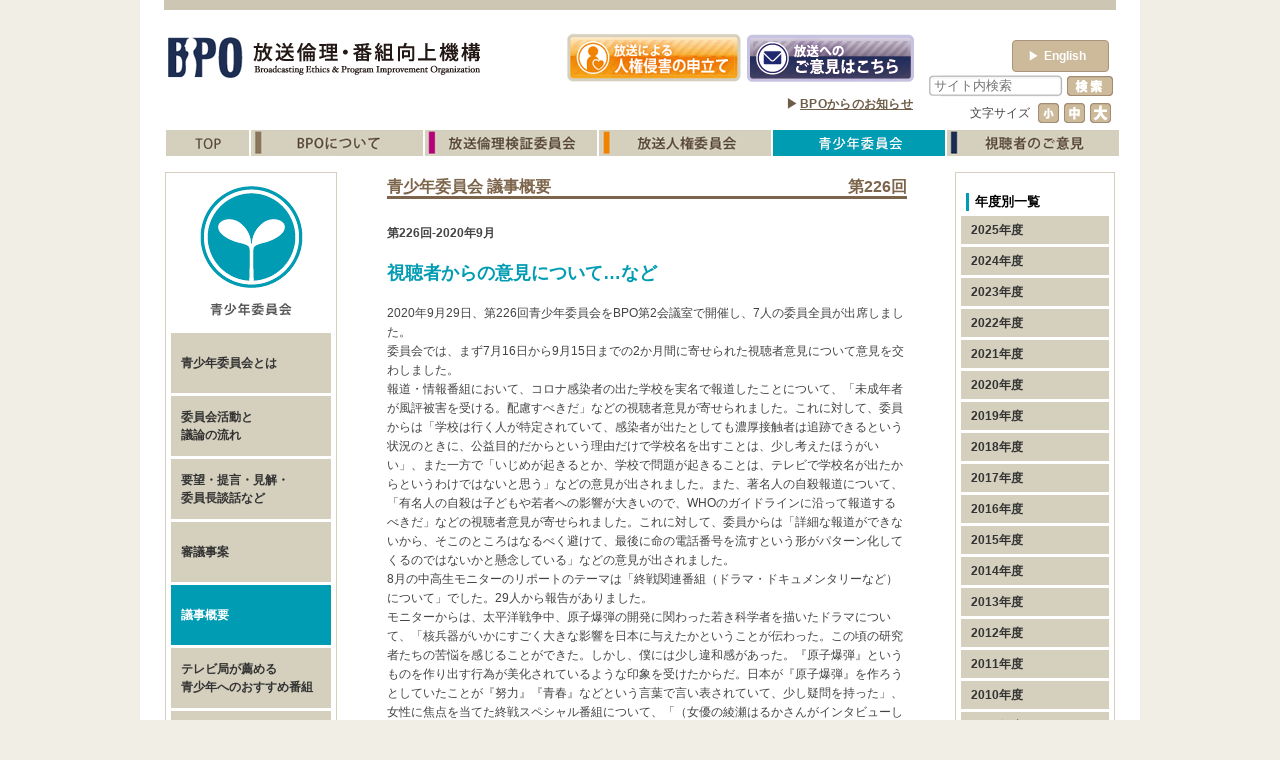

--- FILE ---
content_type: text/html; charset=UTF-8
request_url: https://www.bpo.gr.jp/?p=10530
body_size: 85346
content:
<!DOCTYPE html>
<html lang="ja">
<head>
<!-- Google tag (gtag.js) -->
<script async src="https://www.googletagmanager.com/gtag/js?id=G-9ZBJQY1WBN"></script>
<script>
  window.dataLayer = window.dataLayer || [];
  function gtag(){dataLayer.push(arguments);}
  gtag('js', new Date());

  gtag('config', 'G-9ZBJQY1WBN');
</script>
<meta charset="UTF-8">
<meta name="viewport" content="width=device-width" />
<meta http-equiv="Expires" content="-1">
<title>第226回 放送と青少年に関する委員会 | BPO | 放送倫理・番組向上機構 |</title>
<script type="text/javascript" src="https://www.bpo.gr.jp/wordpress/wp-content/themes/codex/js/jquery-1.7.1.min.js"></script>
<script type="text/javascript" src="https://www.bpo.gr.jp/wordpress/wp-content/themes/codex/js/jquery.mousewheel.js"></script>
<script type="text/javascript" src="https://www.bpo.gr.jp/wordpress/wp-content/themes/codex/js/jquery.jscrollpane.js"></script>
<script type="text/javascript" src="https://www.bpo.gr.jp/wordpress/wp-content/themes/codex/js/jquery.cookie.js"></script>
<!--script type="text/javascript" src="https://www.bpo.gr.jp/wordpress/wp-content/themes/codex/js/jquery.easing.1.3.js"></script-->
<script type="text/javascript" src="https://www.bpo.gr.jp/wordpress/wp-content/themes/codex/js/jquery.ah-placeholder.js"></script>
<script type="text/javascript" src="https://www.bpo.gr.jp/wordpress/wp-content/themes/codex/js/bpo.js"></script>
<script type="text/javascript" src="https://www.bpo.gr.jp/wordpress/wp-content/themes/codex/js/contact-form7-confirm.js"></script>
<link rel="stylesheet" href="https://www.bpo.gr.jp/wordpress/wp-content/themes/codex/css/reset.css" />
<link rel="stylesheet" href="https://www.bpo.gr.jp/wordpress/wp-content/themes/codex/css/jquery.jscrollpane.css">
<link rel="stylesheet" href="https://www.bpo.gr.jp/wordpress/wp-content/themes/codex/css/common.css?22v2" />
<link rel="stylesheet" href="https://www.bpo.gr.jp/wordpress/wp-content/themes/codex/css/contents_style.css" />
<link rel="stylesheet" href="https://www.bpo.gr.jp/wordpress/wp-content/themes/codex/cat.css" />
<link rel="stylesheet" href="https://www.bpo.gr.jp/wordpress/wp-content/themes/codex/css/contact-form7-confirm.css" />
<link rel="stylesheet" href="https://www.bpo.gr.jp/wordpress/wp-content/themes/codex/css/english.css?22v4" />
<link rel="stylesheet" href="https://www.bpo.gr.jp/wordpress/wp-content/themes/codex/css/youth.css" />
<link rel="pingback" href="https://www.bpo.gr.jp/wordpress/xmlrpc.php" />
<!--[if lt IE 9]>
<script src="http://html5shiv.googlecode.com/svn/trunk/html5.js"></script>
<![endif]-->

<!-- All in One SEO Pack 2.2.7.6.2 by Michael Torbert of Semper Fi Web Design[446,495] -->
<link rel="canonical" href="https://www.bpo.gr.jp/?p=10530" />
<!-- /all in one seo pack -->
<link rel='dns-prefetch' href='//s.w.org' />
<link rel='https://api.w.org/' href='https://www.bpo.gr.jp/?rest_route=/' />
<link rel='shortlink' href='https://www.bpo.gr.jp/?p=10530' />
<link rel="alternate" type="application/json+oembed" href="https://www.bpo.gr.jp/?rest_route=%2Foembed%2F1.0%2Fembed&#038;url=https%3A%2F%2Fwww.bpo.gr.jp%2F%3Fp%3D10530" />
<link rel="alternate" type="text/xml+oembed" href="https://www.bpo.gr.jp/?rest_route=%2Foembed%2F1.0%2Fembed&#038;url=https%3A%2F%2Fwww.bpo.gr.jp%2F%3Fp%3D10530&#038;format=xml" />
		<style type="text/css">.recentcomments a{display:inline !important;padding:0 !important;margin:0 !important;}</style>
				<style type="text/css" id="wp-custom-css">
			/*
ここに独自の CSS を追加することができます。

詳しくは上のヘルプアイコンをクリックしてください。
*/
.required {
  display: inline-block;
  margin-left: 5px;
  font-size: 10.4px;
  color: #ff0000;
}		</style>
	<script type='text/javascript'>
var list="10530,224,60,4";
var data=list.split(',');
link_change(data,"");
</script>
<script type="text/javascript">
var path="https://www.bpo.gr.jp/wordpress/wp-content/themes/codex";
</script>
<script type="text/javascript">
  var _gaq = _gaq || [];
  _gaq.push(['_setAccount', 'UA-36257066-1']);
  _gaq.push(['_trackPageview']);

  (function() {
    var ga = document.createElement('script'); ga.type = 'text/javascript'; ga.async = true;
    ga.src = ('https:' == document.location.protocol ? 'https://ssl' : 'http://www') + '.google-analytics.com/ga.js';
    var s = document.getElementsByTagName('script')[0]; s.parentNode.insertBefore(ga, s);
  })();
</script>

</head>
<body>
<div id="page">
<div id="wrap">
<header id="head" class="clf">
  <hgroup class="left"> <a href="https://www.bpo.gr.jp/">
    <h1 class="left"><img src="https://www.bpo.gr.jp/wordpress/wp-content/themes/codex/img/common/logo.gif" width="83" height="53"alt="BPO"></h1>
    <h2><img src="https://www.bpo.gr.jp/wordpress/wp-content/themes/codex/img/common/description.gif" width="238"  height="53" alt=" 放送倫理・番組向上機構"></h2>
    </a> </hgroup>
  <nav id="statement" class="left">
    <p class="left"><a href="https://www.bpo.gr.jp/?page_id=1126"><img src="https://www.bpo.gr.jp/wordpress/wp-content/themes/codex/img/common/banner_state.gif" width="177" height="53" alt="放送による人権侵害の申し立て"></a></p>
    <p><a href="https://www.bpo.gr.jp/?page_id=1119"><img src="https://www.bpo.gr.jp/wordpress/wp-content/themes/codex/img/common/banner_opinion2.gif" width="175" height="53" alt="放送へのご意見はこちら"></a></p>
  </nav>
    <p class="langbtn" id="english-btn"><a href="https://www.bpo.gr.jp/?page_id=1092"><span>&#9654;</span>English</a></p>
    <div class="top_notice"><p>▶<a href="https://www.bpo.gr.jp/?page_id=930&meta_key=2025">BPOからのお知らせ</a></p></div>
  <div id="head_r">
    <form method="get" id="searchform" action="https://www.bpo.gr.jp/">
      <input type="text" class="field" name="s" id="s" placeholder="サイト内検索" value="" />
      <input type="submit" class="submit" name="submit" id="searchsubmit" value="検索" />
    </form>
    <nav id="font_change">
      <h3>文字サイズ</h3>
      <p><a href="" id="small"><img src="https://www.bpo.gr.jp/wordpress/wp-content/themes/codex/img/common/font_small_off.gif" alt="小"></a></p>
      <p><a href="" id="mid"><img src="https://www.bpo.gr.jp/wordpress/wp-content/themes/codex/img/common/font_mid_off.gif" alt="中"></a></p>
      <p><a href="" id="large"><img src="https://www.bpo.gr.jp/wordpress/wp-content/themes/codex/img/common/font_large_off.gif" alt="大"></a></p>
    </nav>
  </div>
  <!--head-r-->
  <nav id="main_menu">
    <ul>
            <li><a href="https://www.bpo.gr.jp/" class="link_853"><img src="https://www.bpo.gr.jp/wordpress/wp-content/themes/codex/img/common/mm_top_off.gif" alt="top"></a></li>
      <li><a href="https://www.bpo.gr.jp/?page_id=912" class="link_12"><img src="https://www.bpo.gr.jp/wordpress/wp-content/themes/codex/img/common/mm_about_off.gif" alt="BPOについて"></a></li>
      <li><a href="https://www.bpo.gr.jp/?page_id=799" class="cat_5 link_723"><img src="https://www.bpo.gr.jp/wordpress/wp-content/themes/codex/img/common/mm_ethics_off.gif" alt="放送倫理検証委員会"></a></li>
      <li><a href="https://www.bpo.gr.jp/?page_id=950" class="link_940 cat_3"><img src="https://www.bpo.gr.jp/wordpress/wp-content/themes/codex/img/common/mm_humanrights_off.gif" alt="放送人権委員会"></a></li>
      <li><a href="https://www.bpo.gr.jp/?page_id=958" class="link_954 cat_4"><img src="https://www.bpo.gr.jp/wordpress/wp-content/themes/codex/img/common/mm_juvenile_off.gif" alt="青少年委員会"></a></li>
      <li><a href="https://www.bpo.gr.jp/?page_id=967" class="link_963 cat_13"><img src="https://www.bpo.gr.jp/wordpress/wp-content/themes/codex/img/common/mm_opinion_off.gif" alt="視聴者のご意見"></a></li>
    </ul>
  </nav>
  <!---->
  </header>
<div id="sub_wrap">
  <div id="youth"  class="clf">
    <section id="left_section">
	  <h2><img src="https://www.bpo.gr.jp/wordpress/wp-content/themes/codex/img/youth/left_logo.gif" width="150" height="135" alt="青少年委員会" id="left_head" /></h2>
<nav class="box_link">
  <ul>
    <li><a href="https://www.bpo.gr.jp/?page_id=958" class="link_956" >
      <p><span>青少年委員会とは</span></p>
      </a></li>
    <li><a href="https://www.bpo.gr.jp/?page_id=1273" class="link_1273">
      <p><span>委員会活動と<br>
        議論の流れ</span></p>
      </a></li>
    <li><a href="https://www.bpo.gr.jp/?page_id=1147" class="link_1147 cat_58">
      <p><span>要望・提言・見解・<br>
        委員長談話など</span></p>
      </a></li>
    <li><a href="https://www.bpo.gr.jp/?page_id=1148&meta_key=2016" class="link_1148 cat_59">
      <p><span>審議事案</span></p>
      </a></li>
    <li><a href="https://www.bpo.gr.jp/?page_id=1151&meta_key=2025" class="link_1151 cat_60">
      <p><span>議事概要</span></p>
      </a></li>
    <li><a href="https://www.bpo.gr.jp/?page_id=1153&amp;meta_key=2025" class="link_1153">
      <p><span>テレビ局が薦める<br>
        青少年へのおすすめ番組</span></p>
      </a></li>
    <li><a href="https://www.bpo.gr.jp/?page_id=1155" class="link_1155 cat_62">
      <p><span>中高生モニター<br>
        番組リポート</span></p>
      </a></li>
    <li><a href="https://www.bpo.gr.jp/?page_id=8079" class="link_8079 cat_182">
      <p><span>意見交換会</span></p>
      </a></li>
    <li><a href="https://www.bpo.gr.jp/?page_id=1157" class="link_1157 cat_113">
      <p><span>調査研究・<br>
        シンポジウムなど</span></p>
      </a></li>
    <li><a href="https://www.bpo.gr.jp/?page_id=1159&amp;meta_key=2025" class="link_1159 cat_63">
      <p><span>視聴者からの意見</span></p>
      </a></li>
    <li><a href="https://www.bpo.gr.jp/?page_id=1163" class="link_1163">
      <p><span>委員会運営規則</span></p>
      </a></li>
    <li><a href="https://www.bpo.gr.jp/?page_id=3591" class="link_3591">
      <p><span>News一覧</span></p>
      </a></li>
  </ul>
</nav>    </section>
    <!-- left_section-->
            <section id="main_section">
  <article id="post-10530" class="post-10530 post type-post status-publish format-standard hentry category-youth-giji-2020">
    <hgroup id="contents_head" class="clf">
      <h1 class="entry-title">
                青少年委員会 議事概要              </h1>
      <p class="page_copy">
                                第226回                      </p>
    </hgroup>
    <!-- .entry-header -->
    <div class="entry-content">
      <div id="contents_info">
<p class="date">第226回-2020年9月</p>
<h2>視聴者からの意見について…など</h2>
<p>2020年9月29日、第226回青少年委員会をBPO第2会議室で開催し、7人の委員全員が出席しました。<br />
    委員会では、まず7月16日から9月15日までの2か月間に寄せられた視聴者意見について意見を交わしました。<br />
    報道・情報番組において、コロナ感染者の出た学校を実名で報道したことについて、「未成年者が風評被害を受ける。配慮すべきだ」などの視聴者意見が寄せられました。これに対して、委員からは「学校は行く人が特定されていて、感染者が出たとしても濃厚接触者は追跡できるという状況のときに、公益目的だからという理由だけで学校名を出すことは、少し考えたほうがいい」、また一方で「いじめが起きるとか、学校で問題が起きることは、テレビで学校名が出たからというわけではないと思う」などの意見が出されました。また、著名人の自殺報道について、「有名人の自殺は子どもや若者への影響が大きいので、WHOのガイドラインに沿って報道するべきだ」などの視聴者意見が寄せられました。これに対して、委員からは「詳細な報道ができないから、そこのところはなるべく避けて、最後に命の電話番号を流すという形がパターン化してくるのではないかと懸念している」などの意見が出されました。<br />
    8月の中高生モニターのリポートのテーマは「終戦関連番組（ドラマ・ドキュメンタリーなど）について」でした。29人から報告がありました。<br />
    モニターからは、太平洋戦争中、原子爆弾の開発に関わった若き科学者を描いたドラマについて、「核兵器がいかにすごく大きな影響を日本に与えたかということが伝わった。この頃の研究者たちの苦悩を感じることができた。しかし、僕には少し違和感があった。『原子爆弾』というものを作り出す行為が美化されているような印象を受けたからだ。日本が『原子爆弾』を作ろうとしていたことが『努力』『青春』などという言葉で言い表されていて、少し疑問を持った」、女性に焦点を当てた終戦スペシャル番組について、「（女優の綾瀬はるかさんがインタビューした内容で）私が印象に残ったのは広島の原爆によって肌がただれてしまった女性の話でした。その女性は綾瀬さんに『今あなたが美しくて嬉しい』と言っていたのが心に残りました。女性が美しくいられるのも平和があってのことなのだと気づきました。写真を手掛かりに丁寧に取材していて、責任をもって番組を作っているのが伝わってきました」などの意見が寄せられました。<br />
    また、9月のテーマは「今年4月から9月までで最も印象に残った番組について」でした。27人から報告がありました。<br />
    モニターからは、警視庁機動捜査隊を舞台にした刑事ドラマの最終回について、「最後まで展開が予想できず、見入ってしまった。俳優の演技も狂気に満ち溢れていて、怖さを生み出し、作品の世界観に浸ってしまった。また、最後も完ぺきなハッピーエンドにしないところが、面白いと思った。バッドエンドだと悲しく、ハッピーエンドすぎると腑に落ちず、その中間をとったのがいいと思った」、新型コロナウイルス元感染者を追った報道番組について、「なぜこの番組が最も印象に残ったのかというと、コロナがインフルエンザのように1，2週間で回復する病気でないことに気づかせてくれた大きな契機となったからです。これを知るまでは、新型コロナウイルスにはインフルエンザと同様、健康な方にはその後の体調不良は見られないのではないか、と考えていました。しかし、現実はそうではなく、元感染者の3割近くが回復後もいまだに苦しみ続けていることを知り、これからもコロナと共存していかなければならない私たちにとって知らなければならない情報だと感じました。（この番組が放送された）6月から3か月がたち、現在ではワイドショーを中心にもはや、コロナに関する報道が少なくなっています」などの意見が寄せられました。委員会では、これらの意見について議論しました。<br />
    次回は10月27日に定例委員会を開催します。</p>
</div>
<div id="contents_list">
<h3>議事の詳細</h3>
<dl class="clf">
<dt>日時</dt>
<dd>2020年9月29日（火）午後4時30分～午後7時15分</dd>
<dt>場所</dt>
<dd>放送倫理・番組向上機構［BPO］第2会議室（千代田放送会館7階）</dd>
<dt>議題</dt>
<dd><a href="#h_01">視聴者からの意見について</a><br />
      <a href="#h_02">中高生モニター報告について</a><br />
      <a href="#h_03">調査研究について</a><br />
      <a href="#h_04">今後の予定について</a></dd>
<dt>出席者</dt>
<dd>榊原洋一委員長、緑川由香副委員長、稲増龍夫委員、大平健委員、菅原ますみ委員、中橋雄委員、吉永みち子委員</dd>
</dl>
</div>
<div id="contents_main">
<h2><a id="h_01" name="h_01"></a>視聴者からの意見について</h2>
<p>バラエティー番組で、お笑いタレントが農家の人に言われるままパイナップルを皮ごと丸かじりさせられるドッキリ企画に対して「皮にはトゲがあって危険だ。子どもがマネをする」「まるでイジメ。子どもに見せられる内容ではない」といった視聴者意見が寄せられました。<br />
    これに対して委員からは、「企画自体が心地よい笑いを提供してくれるようなものではないのかもしれないが、このバラエティー番組はそれで人気を取っているところもあり、それを好む人も一定数いる」「VTRを見ているスタジオの反応が同時に流れるが、そこである程度、それはあり得ないとか、やってはいけない、というようなことが分かるコメントを編集で入れているので、青少年がマネをすることもないだろう」といった意見が出されました。</p>
<p>報道・情報番組において、コロナ感染者の出た学校名を実名で放送したこと<br />
    に対して、「未成年者が風評被害を受ける。配慮すべきだ」「実名の必要はあるのか。コロナ差別やクレームが発生したら子どもたちや学校の負担は甚大だ」と言った視聴者意見が寄せられました。<br />
    これに対して委員からは、「地元ではあそこから出たよと分かるだろうが、全国放送することについてはどうなのか。感染拡大しないようなメッセージとして、その地域では十分機能しているので、校名を出したり校舎を映したりすることには課題がある気がする」「飲食店とか病院とか不特定多数の人が行く場所ならば、公表する意味はあると思う。しかし学校は行く人が特定されていて、感染者が出たとしても濃厚接触者は追跡できるという状況のときに、公益目的だからという理由だけで学校名を出すというのは、もう少し考えてもいいのではないか」という意見が出ました。その一方で、「いじめが起きるとか、学校で問題が起きることは、テレビで学校名が出たからというわけではないと思う。地元では既にみんな知っていて、その中でいじめや差別が起きるわけで、実名を出しても変わらないのではないか」との意見も出されました。</p>
<p>報道・情報番組において著名人の自殺報道に関して、「有名人の自殺は子どもや若者への影響が大きいので、WHOのガイドラインに沿って報道すべきだ」「自殺方法などを具体的に放送していた。見ていた子どもが動揺している」<br />
    「人格形成の途上にある若い人たちに命を粗末にしないよう伝えてほしい」という視聴者意見が寄せられました。<br />
    これに対して委員からは、「著名人の自殺が増えていて、どのメディア報道も取扱いには注意して報道していると思いうが、続いているので、ガイドラインを形式的にとらえるような報道にならないよう気をつけないといけない」「詳細な報道ができないから、そこのところはなるべく避けて報じて、最後に命の電話番号を流すという形がパターン化してくるのではないかと懸念している」などの意見が出されました。</p>
<p>音楽番組で昭和60年代アイドルのヒット曲が披露されたが、その歌詞の内容について「未成年者の不純異性交遊を匂わす歌詞。倫理的に問題だ」「子どもも起きている時間帯にこんな歌を流すのは教育の観点から良くない」「ヒット当時、世間では大きな問題意識がなかったと思うが、いま問題意識なく流すのはいかがなものか」といった意見が寄せられました。<br />
    これに対して委員からは、「歌詞なので致し方ないのではないか」「当時、こういうものをアイドルが堂々と歌うということに意味があると、中高生にも支持されたということだったのが、三十数年経って、世の中は保守化したということではないのか」「昭和60年代の世相を反映してこういう歌詞が作られたのであって、いま作る音楽にこの作詞は絶対にないような気がする」などの意見が出されました。</p>
<p>これらの件に関しては、これ以上話し合う必要はない、となりました。</p>
<div class="line"></div>
<h2><a id="h_02" name="h_02"></a>中高生モニター報告について</h2>
<p>今月は、8月と9月のモニター報告について話し合われました。<br />
    33人の中高生モニターにお願いした8月のテーマは、「終戦関連番組（ドラマ・ドキュメンタリーなど）について」でした。「自由記述」と「青少年へのおすすめ番組」の欄も設けました。全部で29人から報告がありました。<br />
    「終戦関連番組（ドラマ・ドキュメンタリーなど）について」では、複数のモニターから意見が寄せられたのは5番組でした。『国際共同制作 特集ドラマ「太陽の子」』（NHK総合）に7人から、『BS1スペシャル「1945ひろしまタイムライン もし75年前にSNSがあったら」』（NHK－BS1）に4人から（「青少年へのおすすめ番組」欄での感想と合わせると5人から）、『NHKスペシャル「証言と映像でつづる原爆投下・全記録」』（NHK総合）に3人から、『NHKスペシャル「沖縄 “出口なき”戦場～最後の1か月で何が～」』（NHK総合）と『ドラマ×マンガ「あとかたの街～12歳の少女が見た戦争～」』（NHK－BSプレミアム）にそれぞれ2人から報告がありました。それ以外のモニターは別々の番組を取り上げ、全部で16の番組について感想がありました。多くのモニターが「祖父母など身近な戦争経験者に直接話を聞きたい」と記述し、自分にできることは何かを考えた様子がうかがえました。また、「当時の映像や証言を後世に伝えるためにテレビは大きな役割を担う」と、放送局の存在意義を再確認し、期待を寄せたモニターもいました。また、一部の番組で行われた取り組み（SNSを活用する、漫画と組み合わせる、など）は若い世代の感覚に合っていると好意的に受け入れられていました。<br />
    「自由記述」では、6人からコロナ禍での報道や番組制作の仕方に関する意見が寄せられました。そのほか、8月のテーマと関連づけて、「最近は戦争関連の番組が少なくなっていると感じる」と記述したモニターが2人いました。<br />
    「青少年へのおすすめ番組」では、『さよなら！インターハイ　ミキと高校生の“校内放送” 』（NHK総合）と『音が出たら負け』（日本テレビ）をそれぞれ4人が、『炎の体育会TVSP』（TBSテレビ）と『THE 名門校　全国すごい学校名鑑』（BSテレビ東京）をそれぞれ3人が取り上げています。</p>
<h3>◆委員の感想◆</h3>
<ul>
<li>
<p><strong>【終戦関連番組（ドラマ・ドキュメンタリーなど）について】</strong></p>
</li>
<li>
<ul class="disc">
<li>
<p>『国際共同制作 特集ドラマ「太陽の子」』（NHK総合）について、モニターたちの感じ方は一様ではなかった。太平洋戦争中に日本が原爆を作ろうとして一生懸命研究していたことに対して、「科学者の若いエネルギー、努力、そういうものを描いた部分が今までの番組とは違って新しかった」と感じるモニターがいた一方で、「原子爆弾を作ろうとしたことを努力や青春と美化してはいけない」と疑問を持ったモニターもいた。このようにそれぞれ印象が違ったということは、原爆を多面的に取り上げた成果なのだと思う。そういう意味で意欲的なドラマだった。</p>
</li>
<li>
<p>『BS1スペシャル「1945ひろしまタイムライン もし75年前にSNSがあったら』（NHK－BS1）について、当時の人たちの気持ちになってSNSでつぶやくことによって、戦争中の状況を今までよりもリアルに感じることができたとモニターが記述しており、中高生にとって面白い企画だったのだという印象を受けた。ただ、SNSはつぶやくだけじゃなく、相手のリアクションもあるツールなので、そういう視点がもう少し入るとより良かったのではないか。戦争の敵、味方がSNSを通して本音で言い合うような環境が提起されていたら、より面白かっただろうと感じた。</p>
</li>
<li>
<p>『BS1スペシャル「1945ひろしまタイムライン もし75年前にSNSがあったら』（NHK－BS1）について、SNSと番組を連動させるということが子どもたちの間で話題となって興味がそそられて視聴し、当事者の語りに触れ、様々なことを感じられたようだ。あるモニターが「当時、戦争をしているという意識はあまりなくて、生活があった」という当事者の語りにハッとさせられたと記述していた。気づきにくいところに気づかせたということも有意義であったと思う。</p>
</li>
<li>
<p>原爆に関する番組を視聴して感想を寄せたモニターが少なくなかったが、やはり、番組の中できちんと原爆について取り上げることが大事である。</p>
</li>
<li>
<p>これまで戦争関連の番組を見る機会がなかなかなかったというモニターもいた。しかしそのような子も視聴して多くを感じ取っていた。若い人に見てもらう工夫をすること、戦争関連番組を制作し続けることが今後も重要だと感じた。</p>
</li>
</ul>
</li>
<p>      <!-- 

<li><strong>【自由記述】</strong></li>


    

<li>
      

<ul class="disc">
        

<li></li>


      </ul>


    </li>


    

<li><strong>【青少年へのおすすめ番組】</strong></li>


    

<li>
      

<ul class="disc">
        

<li></li>


      </ul>


    </li>

-->
  </ul>
<h3>◆モニターからの報告◆</h3>
<ul>
<li>
<p><strong>【終戦関連番組（ドラマ・ドキュメンタリーなど）について】</strong></p>
</li>
<li>
<ul class="disc">
<li>
<p>『国際共同制作 特集ドラマ「太陽の子」』（NHK総合）私がこれまで見ていた戦争のドラマや映画は、戦争の悲惨さを主に伝えていました。「太陽の子」は、戦争に勝つために国民が努力する姿や科学者が純粋に技術開発に取り組む姿が描かれていました。戦争の悲惨さを伝えるだけではなく、当時の雰囲気や価値観などをきちんと描こうとしているところがいいと思いました。（岡山・中学2年・女子）</p>
</li>
<li>
<p>『国際共同制作 特集ドラマ「太陽の子」』（NHK総合）この頃の研究者たちの苦悩を実際に感じることができた。しかし、僕には少し違和感があった。「原子爆弾」というものを作り出すという行為が美化されているような印象を受けたからだ。日本に原子爆弾を投下したアメリカへの非難の気持ちが今も根強く残っている中、日本が「原子爆弾」を作ろうとしていたということが「努力」「青春」などいう言葉で言い表されていて、少し疑問を持った。（群馬・中学3年・男子）</p>
</li>
<li>
<p>『国際共同制作 特集ドラマ「太陽の子」』（NHK総合）今までこの時期は戦争特集をしているドキュメント番組を見ることが多かったのですが、今回初めてドラマを視聴しました。すると、ドラマ作品はドキュメント番組と違い登場人物に感情移入ができるので分かりやすく、実感がとても湧きやすかったです。また、モノローグも適度に入れられており当時の様子について詳しく知ることができ、適度に入っているので作品の邪魔も全くしていなかったです。今回いちばん衝撃的だったのは、突然はさまれた原爆の写真です。不意に出てきたことも相まってとても衝撃を受けました。こういった演出もドラマならではでとても印象に残りました。（愛知・高校1年・女子）</p>
</li>
<li>
<p>『国際共同制作 特集ドラマ「太陽の子」』（NHK総合）主人公の暮らしていた家が、空襲にあった際に火災が延焼しないようにと家を強制的に取り壊され、代わりの家は用意されない、介護が必要な祖父もいるのにいきなりホームレスとなってしまうのに周りの人は「日本万歳」と声を上げながらあっという間に家を取り壊す、という悲しい現実を最初の場面から突き付けられ、この物語にくぎづけとなりました。弟の裕之が軍に帰る矢先に海で自殺を図ろうとするところでは、裕之の軍に戻ることしか許されない現実、でも戦地で死にたくないという思い、その思いを周りの人に伝えたら悲しませてしまう、皆から非国民と冷たい目を向けられ生きていけなくなる、という極限の状態。いっそ自分のタイミングで命を終わらせたいという追い詰められた状況になっていたのではないか、戦争中はこのような心情の、自分と同じような年ごろの人がたくさんいたのではないかと思い、心が痛かった。（茨城・高校3年・男子）</p>
</li>
<li>
<p>『BS1スペシャル「1945ひろしまタイムライン もし75年前にSNSがあったら』（NHK－BS1）もし、あの時にSNSがあったらというのを考えたこともなかったので面白いと思いました。SNSのコメントを考えている方たちが言っていたけれど、戦争時代と今の時期は似ていると思いました。いつ終わるか分からない、死と隣り合わせの日々を送っている、いつ何が起こるか分からない怖い時間を過ごしてきたんだなと思います。（山形・中学1年・女子）</p>
</li>
<li>
<p>『BS1スペシャル「1945ひろしまタイムライン もし75年前にSNSがあったら』（NHK－BS1）この番組ではSNSと戦争を絡め、違った切り口で戦争について知識を深めることができました。内容は、戦時時代を生きた3人の方の日記をもとに、広島にゆかりのある高校生や大学生がその時の気持ちを考えてツイッターにツイートするというものでした。当時中学生であった方は現在もご健在で、その方の言葉が印象に残っています。「原爆の日、僕は放射能を浴びただろう。」その方は現在88歳で、今までに何度も癌に侵され、手術をしてきたそうです。昔のことなのに、現在も影響を受けているとなると、いかに戦争が悲惨であったかよく分かります。（愛知・中学2年・女子）</p>
</li>
<li>
<p>『BS1スペシャル「1945ひろしまタイムライン もし75年前にSNSがあったら』（NHK－BS1）ポップなイラストとSNSという身近な存在が登場するということで、親しみやすそうだと思い、見ることにした。話の中で、「当時戦争しているという意識はあまりない。生活があった。」という言葉にハッとさせられた。なぜなら私は、みんなが戦争の中で恐れながら日々を送っていたのではないかと思っていたからだ。原爆が投下された戦争中も、今も昔もどんな時でも世界中に1人1人がちゃんと生きていて、暮らしているというのが改めて理解できた。8月6日のその時（原爆投下）を迎えた彼らのツイートを見たとき、彼らの日々はこれからも続くのだということに気づき、この取り組みの目的でもある「原爆投下の後に続く生活」というテーマに納得した。過去の事実は絶対に変わらないけれど、こうして戦争を毎年思うことがどれだけ大切なことか知った。（東京・高校1年・女子）</p>
</li>
<li>
<p>『NHKスペシャル「証言と映像でつづる原爆投下・全記録」』（NHK総合）この番組の中でいちばん印象に残っているのが、絵とともに語られた原爆投下直後の風景だ。原爆はじわじわと人の心と体をむしばんでしまうことを物語っており、その非情さを鮮明に表していました。戦後75年を経て、戦争の悲劇さを自らの体験として次世代に伝えられる人が次第に減っている。それが途絶えたとしても私のように若い世代の人が語り継いでいけるようにしていきたいと強く思いました。（高知・高校3年・男子）</p>
</li>
<li>
<p>『NHKスペシャル「証言と映像でつづる原爆投下・全記録」』（NHK総合）近年、どんどん原爆を体験した人が亡くなっていかれる中で、このような番組はとても大切だと思う。あのようなことを二度と犯してはならないと当事者の方々は言う。しかし、当事者の方々も永遠に生きることはできない。そのような中で戦争、原爆の悲惨さを訴えるにはこのようにメディアが伝えていくしかないと思う。（千葉・中学1年・男子）</p>
</li>
<li>
<p>『NHKスペシャル「証言と映像でつづる原爆投下・全記録」』（NHK総合）学校や自分で調べるだけでは知ることができなかった原爆投下までのアメリカ軍の流れや原爆投下後の様子を知ることができました。視点を日本、広島だけに絞らず、アメリカやソビエト側からも見られて、考えが一方向にならないのでいいなと思いました。初めて原爆によって亡くなられた方の写真を見て、血すら出ずに黒こげになって人間が死ぬことが現実に起こるのか、起こってしまったのかと、とても怖くなりました。当時の証言を語れる人が少なくなる中、このようにテレビで学べるのはとてもいいなと思いました。（神奈川・高校2年・女子）</p>
</li>
<li>
<p>『NHKスペシャル「沖縄 “出口なき”戦場～最後の1か月で何が～」』（NHK総合）太平洋戦争で起こった大規模な沖縄地上戦の最後の1か月に焦点を当て、米、日本両軍、民間人にインタビューしていてとてもリアルな戦争を伝えていて内容も重かった。インタビューの音声には「死」という言葉がかなり多く含まれていて、常に死と隣り合わせだったんだと思い、戦争の怖さを思い知った。（東京・高校1年・男子）</p>
</li>
<li>
<p>『NHKスペシャル「沖縄 “出口なき”戦場～最後の1か月で何が～」』（NHK総合）番組を見ていちばんの感想は、「あぁ、私は戦争について何も知らないんだ」という後悔だった。当時の様子をそのまま放送しているところに嬉しさを感じた。いくら無残な死体でも、当時を知らない私たちは目に焼きつけ、少しでも戦争の怖さを知るべきだと思う。（東京・中学3年・女子）</p>
</li>
<li>
<p>『ドラマ×マンガ「あとかたの街～12歳の少女が見た戦争～』（NHK－BSプレミアム）この番組を見て、いちばん最初に感じたのは独特な構成だなということです。普通のドラマかと思いきや、漫画が所々に入ってくるという初めて見る形式で、心が引き付けられました。俳優さんが演じることで躍動感が生まれるというドラマの良さもあり、映像が動かないことで、見ている人たちが自分自身の頭の中で映像を作り上げていくという漫画の良さもありました。戦争というテーマですが、難しくなってしまわないようにストレートに思いを伝える言い回しは、そのまま視聴者にも真っすぐ届いたように思います。（東京・高校1年・女子）</p>
</li>
<li>
<p>『＃あちこちのすずさん』（NHK総合）最初の若者へのインタビューであったように、自ら戦争経験者に聞くのはハードルが高く、聞きづらい事に共感でき、このような戦争のエピソードを見やすくアニメで放送するのは、いい番組構成だと思いました。僕の祖父母も沖縄戦の体験者ですが、こちら側から体験談を聞こうとすることには抵抗があり、同じような気持ちの人も多くいるのではないかと思いました。今は、コロナの影響で家にいる時間が長いのでアニメ番組で子どもが見やすいのでもっと早い時間で放送してもいいと思いました。（沖縄・中学3年・男子）</p>
</li>
<li>
<p>『NHKスペシャル「渡辺恒雄 戦争と政治～戦後日本の自画像～」』（NHK総合）戦争はビジネスだと思っている人もいたそうです。その話を聞いて、命をかけて戦争に行った人を、金を回すためだけに行かせたと思うと何とも言えない複雑な気持ちでした。（秋田・中学2年・男子）</p>
</li>
<li>
<p>『にっぽん ぐるり「語りだす被爆建物」』（NHK総合）全体的にナレーションが少なくて見やすい。特に、被害に遭った建物を映すときにナレーションがなくて見やすかった。75年前の出来事で私たちには遠い昔の出来事に思えるが、「声のない叫び」が聞こえてくるような気がした。（宮城・中学1年・女子）</p>
</li>
<li>
<p>『“ひめゆりの声”を届けたい～戦後75年 生まれ変わる資料館～』（NHK総合）新しくなったひめゆり平和祈念資料館がどのようにして新しくなったのかを紹介していました。学徒隊の方々が作った資料館は長い文章が多く、今の若い人たちには読む気が失せるなどという意見が来ていて、リニューアルで変える点の1つになっていました。長い文章を短めにし、イラストを増やすという案でそれなら分かりやすくて見やすいものになるなと思いました。戦争の事実を伝えるためにはどんどん時代に合わせた伝え方をする必要があるのだなと思いました。もし、この番組の続編となる番組が作られるなら資料館に来た人がどのようなことを思ったのかなどを紹介するコーナーが入ったら嬉しいなと思いました。（埼玉・中学2年・女子）</p>
</li>
<li>
<p>『NHKスペシャル 選 ドラマ「東京裁判」』（NHK総合）戦時中の人々の苦悩などではなく戦争が終わった後の「戦争は犯罪であったのか」という問いに取り組んだ東京裁判にフォーカスされていたのでとても興味がわき視聴した。外国人の俳優の方々のセリフもすべて日本語で吹き替えられていたり、ナレーションで詳しく場面説明がされたりと、高校生の私でもとても理解しやすかった。教科書で静止画でしか見たことのない場面をリアルに見ることができた感じがして刺激的だった。こういう作品を学校で見ることができたら良いのに、と思った。（千葉・高校2年・女子）</p>
</li>
<li>
<p>『“焼き場に立つ少年”を探して』（NHK Eテレ）この番組で取り上げられている“焼場に立つ少年”は、10歳位の男の子で、背中に亡くなってしまった弟か妹を背負ってその子の火葬を待っている。私にも弟がいるが、同じ状況に直面したとき、この少年のように泣くのをこらえているような、何かを耐えているような表情をしていることができるのだろうか、と考えた。そもそも私たちは死というものは遠いもので、あまり深く考えることは少ない。しかしこの時代の子どもたちは死をすぐそばに感じて生きていたのだと考えるととても切ない気持ちになる。この少年のように原爆で親を失い、子どもだけで生き抜いきた人の話も取り上げられていた。中には誹謗中傷に耐えられず自殺してしまった人もいると聞き、戦争が終わってもなお残る被害は大きいのだと感じた。依然として世界各国では地域紛争など、戦時中の日本のような現状が続いている国が少なくない。『焼場に立つ少年』の少年たちのような思いをする子どもがでないよう戦争をなくし、平和に過ごせるようにしていくことがこれからの世界を作っていく私たちの課題である。（長野・高校1年・女子）</p>
</li>
<li>
<p>『終戦75年スペシャル』（TBSテレビ）2部に渡った編成で様々な体験をした女性をインタビューしていました。前半は女子高生と共にインタビューを見るという内容でした。コロナの影響もあって女子高生の人数が少なく、また、少し居心地が悪そうに見えました。私はもっと活発に意見交換ができるように、高校生はバーチャルで出演にしたり、ツイッターで意見を募集したりした方が良いのではないかと思いました。後半は綾瀬はるかさんがインタビューした内容で、私が印象に残ったのは、広島の原爆によって肌がただれてしまった女性の話でした。何度皮膚を移植しても以前のように戻ることはなく、その女性は綾瀬さんに「今あなたが美しくて嬉しい」と言っていたのが心に残りました。女性が美しくいられるのも平和があってのことなのだと気づきました。写真を手掛かりに丁寧に取材していて、責任をもって番組を作っているのが伝わってきました。（千葉・高校1年・女子）</p>
</li>
<li>
<p>『戦後75年特別番組　日能研presentsラジオドラマ「青空」』（TBSラジオ）戦争関連の話から目を背けてはいけないと分かっていつつも、自分から進んで番組を視聴することはなかったのですが、このドラマは動物の視点から描かれていて、難しく感じる部分がほとんどなく、登場人物が全員生きて終戦を迎えることができ、クスリと笑えるシーンもあって、子どもでも聞きやすかったです。ラジオドラマを聞くのは初めてでしたが、生きるために盗みをはたらくシーンや「人生20年」というセリフなど、ハッとさせられるところも多く、飽きずに集中することができました。改めて、戦争がない世界を大切に守っていかなければならないという思いが強くなりました。（宮城・高校3年・女子）</p>
</li>
</ul>
</li>
<li>
<p><strong>【自由記述】</strong></p>
</li>
<li>
<ul class="disc">
<li>
<p>自分たちのような戦争を知らない世代がもっと戦争について知り、後世に伝えていく必要があると感じた。（長野・中学2年・男子）</p>
</li>
<li>
<p>今年はコロナが大変で戦争に関する話題が薄れていたように思います。戦争に関する話を取り上げる機会を意識して作ってほしいです。（千葉・高校1年・女子）</p>
</li>
<li>
<p>今年は終戦、原子爆弾投下から75年という節目の年なのに戦争に関連した内容の番組が少なすぎではないか？と思いました。原爆が投下された日にはもともとオリンピックが予定されていたので準備をしていなかったのかなとも思いましたが、もしそうであるならとてもやるせないです。（神奈川・高校2年・女子）</p>
</li>
<li>
<p>75年という時による記憶の風化、また戦争体験者が高齢化により後世に伝える人が少なくなっているという実情に、新型コロナウイルスという新たな未知の災害が猛威を振るい、以前のような講演会を開けない状況が加わり更なる記憶の風化が起きてしまうのではないかという不安が大きくなっているということも伝えられていて、自分のような年代が戦争中の体験をした人たちからお話を聞ける最後の世代になるのかもしれないと思い、自分も息子などができた際には実際に聞いた話を後世に伝えていかなければならないという責任を改めて感じることができました。（茨城・高校3年・男子）</p>
</li>
<li>
<p>外出がままならなくなった現在は、テレビの存在が今まで以上に重要で貴重な存在のように思えて、夏休みの今は、結構テレビを見ています。コロナで自宅待機が続いていますが、番組で、いろいろなスポットを紹介してくれたり、また生活が楽しくなるような情報を提供してくれたりするので、思ったほど不便さは感じません。さらに、いちばんの関心事のコロナに関する情報もテレビなしでは、あり得ません。それほどまでに、今の生活にテレビは必需品の1つになっています。（長崎・中学1年・女子）</p>
</li>
<li>
<p>最近多くの番組が距離をとったりアクリル板を挟んだりしながらも元の撮影形態に戻ってきているように思います。感染者数が日に日に増えているこの状況の中で、対策を緩めて良いのかと少し心配があります。（東京・高校1年・女子）</p>
</li>
</ul>
</li>
<li>
<p><strong>【青少年へのおすすめ番組】</strong></p>
</li>
<li>
<ul class="disc">
<li>
<p>『さよなら！インターハイ　ミキと高校生の“校内放送” 』（NHK総合）最後の大会がなくなるのはすごくつらくて悔しいだろうなぁと思いました。こんな時期だからこそできる企画で、今の高校生の思いを聞けたので良かったです。（山形・中学1年・女子）</p>
</li>
<li>
<p>『さよなら！インターハイ　ミキと高校生の“校内放送” 』（NHK総合）私もせっかくの高校生活なのに楽しみだった行事もなくなり、時間がどんどん過ぎていくだけで歯がゆさを感じていました。この番組のような高校生が声をあげる機会を作ることで、また前に向かっていける気持ちになれればいいなと思います。また、校内放送の形式がまるでラジオのようで楽しそうだなと思いました。（千葉・高校1年・女子）</p>
</li>
<li>
<p>『さよなら！インターハイ　ミキと高校生の“校内放送” 』（NHK総合）番組のコンセプト（何をしたいのか）がよく分からなかった。おそらく、中止になったインターハイに関して全国の高校生の思いを共有するような番組だと思うが、番組内では”校内放送”の舞台になった1つの高校（出演者の出身校）に関する話題が多く、その高校に向けるえこひいきのような印象を受けた。インターハイが中止になり、同じようにつらい思いをした全国の高校生はこれを見てどう思うのだろうか。（熊本・高校2年・男子）</p>
</li>
<li>
<p>『音が出たら負け』（日本テレビ）見ているこちらも息を潜めてしまうほど音のない番組で、テレビなのに音がないなんて斬新で面白いな、と思いました。私も実際体験してみたいな、と思いました。（長野・高校1年・女子）</p>
</li>
<li>
<p>『音が出たら負け』（日本テレビ）いつも旬な出演者や若い人に人気のインフルエンサーたちが出演するのでいつも楽しみにしている。（東京・高校1年・女子）</p>
</li>
<li>
<p>『炎の体育会TVSP』（TBSテレビ）生放送の対決はとても見ごたえがありました。（長崎・高校2年・男子）</p>
</li>
<li>
<p>『炎の体育会TVSP』（TBSテレビ）コロナの影響でプロ野球の試合数が減って地上波で野球を見ることが少なかったので、より一層楽しんで視聴できた。（千葉・高校2年・女子）</p>
</li>
<li>
<p>『THE 名門校　全国すごい学校名鑑』（BSテレビ東京）都立日比谷高校の校長にカメラが密着し、どのような改革を行ったのかを取材していました。校長先生が自ら動いている姿や生徒さんが多く映っているところから親しみが感じられ、私のような若い世代にも見やすい作りがされていました。また、CMの前後で話題が切り替わるので、頭の切り替えもしやすかったです。CMの前と話題がつながっている時はその内容を忘れてしまうことが多いので、良い演出だなと思いました。（愛知・高校1年・女子）</p>
</li>
<li>
<p>『BS1スペシャル「1945ひろしまタイムライン もし75年前にSNSがあったら」』（NHK－BS1）この番組の“高校生やスタッフさんが実際に被爆者の方の話を聞いてツイートを作っていく”という形に興味をそそられました。身近なSNSを通して戦争・原爆について考える機会があるということは、私など高校生に向けて特に意味のあることだと思いました。斬新で面白かったです。出演していた高校生たちが被爆者の方に「当時の気持ちがツイートで正しく再現されていない。行軍は憂うつだなんて思っていない」と言われた場面がありました。体験者にしか分かり得ないことがたくさんあるのだとわかりました。「実際に話を聞く」という行為で学ぶことはやはり大切で貴重だなと思いました。私事ですが、私の祖母は戦争体験者であるので、話を聞けるうちにたくさん聞いておこうと思いました。（東京・高校2年・女子）</p>
</li>
<li>
<p>『サンドのぼんやり～ぬTV』（東北放送）新しくなった東北放送の社屋を探検するという内容で、番組作りの裏側をのぞけたような気持ちになれて楽しかったです。今までも何度かこの番組を見たことがありますが、地元宮城の良いところや人と人との縁が大切にされていて、毎回心が温まります。（宮城・高校3年・女子）</p>
</li>
</ul>
</li>
</ul>
<p>9月のテーマは、「今年4月から9月までで最も印象に残った番組について」でした。「自由記述」と「青少年へのおすすめ番組」の欄も設けました。全部で27人から報告がありました。<br />
    「今年4月から9月までで最も印象に残った番組について」で複数のモニターから意見が寄せられたのは、『金曜ドラマ「MIU404」』（TBSテレビ）で、6人でした。それ以外のモニターは全員異なる番組を取り上げていました。<br />
    「自由記述」では、6人がコロナ禍での番組制作に関連した内容で記述していました。「リモート出演が減って嬉しい」という声がある一方で、「共演者同士、コロナをうつし合うのではないか」という心配の声がありました。また、「遠出しづらい中、旅番組で旅気分を味わい楽しんでいる」という声、「コロナで疲れた心を癒すような番組を作ってほしい」という放送局への要望もありました。そのほか、俳優の薬物所持・逮捕報道について考えをまとめたモニターもいました。<br />
    「青少年へのおすすめ番組」では、複数のモニターから意見が寄せられたのは4番組でした。『THE MUSIC DAY 2020』（日本テレビ）を7人が、『世界くらべてみたらSP』（TBSテレビ）と『もしもツアーズ』（フジテレビ）をそれぞれ3人が、『Ｂ面ベイビー！』（NHK Eテレ）をそれぞれ2人が取り上げていました。</p>
<h3>◆委員の感想◆</h3>
<ul>
<li>
<p><strong>【今年4月から9月までで最も印象に残った番組について】</strong></p>
</li>
<li>
<ul class="disc">
<li>
<p>『金曜ドラマ「MIU404」』（TBSテレビ）について、多くのモニターが報告してくれた。対照的な性格の2人が衝突しながら事件を解決していくようなバディものは刑事ドラマとかサスペンスではよくあるパターンだが、このドラマは1回1回の事件の深みがこれまでのドラマとは違っていた。今、現実に起こっていることが内容に取り入れられ、リアリティーがあり、社会的メッセージが大いに含まれていた。それが中高生にもしっかり届いていた。</p>
</li>
<li>
<p>『金曜ドラマ「MIU404」』（TBSテレビ）について、あるモニターから「これまで報道で伝えられていても、自分の周りで起こっていることとしてリアルに感じられなかったことが、ドラマ上の脚色はあるとはいえ、きちんと認識できて、自分で調べてみようと思えました」という声が届いた。社会的な関心まで発掘したこのドラマは素晴らしい。</p>
</li>
<li>
<p>『NHKスペシャル「豪雨災害 いま何が必要か～命を守る“避難スイッチ”～」』（NHK総合）を視聴したモニターが、自分も危険を感じたらすぐに行動して命を守ろうという強いメッセージを番組から受け取ったと感想を寄せた。若い人たちにとって、異常気象は自分たちの未来に関わる大きな問題だ。自分の問題として重く受け止め、この番組を見た人も多かったのではないか。</p>
</li>
</ul>
</li>
<li>
<p><strong>【自由記述】</strong></p>
</li>
<li>
<ul class="disc">
<li>
<p>バラエティー番組の企画内容がどれも似通っているという指摘があった。「バラエティー番組なのだからバラエティーに富んだ番組をもっと見たいです」という意見をぜひ放送局に伝えたい。</p>
</li>
<li>
<p>ドラマやバラエティー番組などの続編を有料コンテンツで放送することに関して、モニターから「サイドストーリーならまだ分かるが、気になる終わり方をして続きは有料コンテンツでしか見られないということが多く、おかしい」という声が届いた。以前も同じような意見が来たと記憶している。テレビ局の事情はわかってはいるが、それでも、このように考える若い視聴者がいることをぜひ伝えたいと思った。</p>
</li>
<li>
<p>「最近リモートではなくなってきた」「飲食店での撮影は密になることもある」など、最近のコロナ禍での番組の作り方からいろいろと感じ取っているモニターが多く、とても興味深い。</p>
</li>
</ul>
</li>
<p>      <!--   

<li><strong>【青少年へのおすすめ番組】</strong></li>


    

<li>
      

<ul class="disc">
        

<li></li>


      </ul>


    </li>

-->
  </ul>
<h3>◆モニターからの報告◆</h3>
<ul>
<li>
<p><strong>【今年4月から9月までで最も印象に残った番組について】</strong></p>
</li>
<li>
<ul class="disc">
<li>
<p>『金曜ドラマ「MIU404」』（TBSテレビ）第10話でSNSの脅威が鮮やかに描き出されていた。1人の人物が多数のアカウントでフェイクの動画をアップしたことで、街中の人がその内容を信じ込んでしまう様子が描かれていた。多少の脚色はあるにしろ、私たちが今このような世の中で生きているということに恐怖を感じた。（東京・中学3年・女子）</p>
</li>
<li>
<p>『金曜ドラマ「MIU404」』（TBSテレビ）最後まで展開が予想できず、見入ってしまった。俳優の演技も狂気に満ちあふれていて、怖さを生み出し、作品の世界観に浸ってしまった。また、最後も完ぺきなハッピーエンドにしないところが面白いと思った。バッドエンドだと悲しく、ハッピーエンドすぎるとふに落ちず、その中間をとったのがいいと思った。（東京・高校1年・男子）</p>
</li>
<li>
<p>『金曜ドラマ「MIU404」』（TBSテレビ）大ヒットした『アンナチュラル』と『逃げ恥』のスタッフがいるという安心感から見る人も多かっただろうなと思う。なんのドラマを見ようか、という時に裏方の人たちで選ぶことがないので、今度からチェックしてみようと思う。（東京・高校1年・女子）</p>
</li>
<li>
<p>『金曜ドラマ「MIU404」』（TBSテレビ）あまり身近ではない初動捜査に全力をささげる機動捜査隊の様子が（おそらく）とてもリアルに描かれていて臨場感があり、見ていて引き込まれてしまった。当初の予定より数話分少なくなったそうだが、最終話に向けて決して詰め込んだ感もなく、最終話で主演の2人がマスク姿で登場した時（今のコロナ禍の日本と同じ世界）は、今までコロナ情勢を盛り込んだ作品を見たことがなかったので意外性に驚いた。続編を期待したい。（千葉・高校2年・女子）</p>
</li>
<li>
<p>『金曜ドラマ「MIU404」』（TBSテレビ）在日外国人の技能実習生の問題を扱っていたことがとても印象に残りました。これまで技能実習生をめぐって、パワハラや長時間勤務などの問題が報道されていましたが、自分の身の回りで起こっていること、という認識があまりできていませんでした。ドラマ上の脚色も少しはあるかもしれませんが、ドラマとして今起きている問題を認識できると、ニュースで知るより関心が湧き、自分で調べてみようと思えました。（神奈川・高校2年・女子）</p>
</li>
<li>
<p>『NHKスペシャル「豪雨災害 いま何が必要か～命を守る“避難スイッチ”～」』（NHK総合）今まで19回避難して、20回目の避難で家屋の土砂崩れから逃れたという人の話しがあり、ずっと「空振り」だったけど、それは20回目の避難のための「素振り」だったのだと紹介されていました。19回は「本番に向けての素振り」という表現に、私は無駄なことはないのだなと思い、自分も少しでも危険を感じたら、自分の命を守るための最大の努力をしようと思いました。集中豪雨の原因である「地球温暖化」の原因は、地球に住んでいる人間の生活活動によって生じる様々なものが原因と言われており、結局は、自分達人間が災害という形で、しっぺ返しをされているのかもと感じました。地球にも優しい生活様式に変えることが、自分自身の生活や命を守ることに通じるのではと、この番組を見て思いました。（長崎・中学1年・女子）</p>
</li>
<li>
<p>『駅・空港・街角ピアノ スペシャル』（NHK総合）“音楽とは何か”自分はこれまで吹奏楽部の1人のメンバーとして音楽に携わってきましたが、この答えが出せないまま高校3年まで部活をやってきました。そんな時に偶然この番組の番宣を見かけ録画して見ることにしました。この映像を見て自分は音楽とは目には見えない人と人との絆をつなぐもの、自分の気持ちや思いをその曲を通じて伝える手紙のようなものなのではないのかと考えました。自分もこれからも、高校3年生になり吹奏楽部という部活動を引退した後も、どこかで音楽を通じて人を笑顔にさせたり、励ましたりできるようにしたいと思いました。（茨城・高校3年・男子）</p>
</li>
<li>
<p>『クローズアップ現代＋「新型コロナ 元感染者たちの告白」』（NHK総合）なぜこの番組が最も印象に残ったのかというと、コロナがインフルエンザのように1、2週間で回復する病気ではなかったことに気づかせてくれた大きな契機となったからです。これを知るまでは、新型コロナウイルスにはインフルエンザと同様、健康な方にはその後の体調不良は見られないのではないか、と考えていました。しかし現実はそうではなく、元感染者の3割近くが回復後もいまだに苦しみ続けている人がいることを知り、これからもコロナと共存していかなければいけない私たちにとって知らなければいけない情報だと感じました。（この番組が放送された）6月から約3か月が経ち、現在ではワイドショーを中心にもはや、コロナに関する報道が少なくなっています。（高知・高校3年・男子）</p>
</li>
<li>
<p>『ソーイング・ビー』（NHK Eテレ）コンテスト出場者が作品を作っているところを映しているだけでなく、その課題の洋服などの歴史を紹介していたり、個人で作る作品を決める時にその出場者がどんなドレスを作っていくのかを図で説明していたりしていてとても分かりやすいです。日本のコンテスト番組ではあまり見ないような部分も多く、海外の番組とは違いが多いのだと思いました。違った点でいうと、ゲスト（モデルや身内）が多く登場したり、司会者と審査員と出場者の距離が近かったり、出場者が審査結果を待つ間のお茶の様子を映していたりしていたという点。日本にはこのような番組があまり多くないので、たまにはこのような番組参加出場者が少なく、長期間に及ぶコンテスト番組をもっとやってもいいような気がしました。（埼玉・中学2年・女子）</p>
</li>
<li>
<p>『ファインド・ミー～パリでタイムトラベル～』（NHK Eテレ）毎週リアルタイムで見るほど楽しみにしている番組です。登場人物それぞれに家庭の事情や対人関係などに問題を抱えており、その悩むさまがとてもリアルで、登場人物と年代が重なることもあり毎回共感したり、深く考えさせられたりします。どの登場人物にも共感できるところ、欠点があるので、とても感情移入しやすいところも良いところの1つだと思います。こういったティーン向けのドラマは日本ではあまり制作されない印象があるので、とても貴重な枠だと思います。夜の時間帯に放送されているドラマも面白いのですが、もっと若い人に向けたメッセージ性のあるドラマが増えてもいいのではないかなと思います。（愛知・高校1年・女子）</p>
</li>
<li>
<p>『報道特集』（TBSテレビ）特集で、公演再開までの東京都交響楽団の取り組み等が紹介されていた。私はこのコーナーを見て驚いたことがいくつかある。1つ目は、楽器ごとの飛沫についての実験結果だ。2つ目は楽器の特性や飛沫実験の結果によって舞台上での感染防止策（アクリル板など）を変えていたということだ。私はすべての奏者の横や前、後ろを仕切ったり距離を取ったりする必要があると考えていた。しかし、もちろん基礎的なものは必要だが、実際にはすべての楽器の前に、すべての角度にアクリル板を置く必要はないし、距離も飛沫の飛びやすさによって調整していた。楽器にも様々な特性があるから一律に定められた距離を取っておけばいいというわけではないのだなと思った。（東京・高校1年・女子）</p>
</li>
<li>
<p>『24時間テレビ 愛は地球を救う』（日本テレビ）今回のテーマである「動く」にとても共感できました。何もしなければ何も変わらない、だからこそ今できることから始めてみようというのは素晴らしいことだと思いました。コロナウイルスの影響で直接会って何かをするということはできないけれど、離れた場所であってもこうして誰かを元気づけることができるというのは今いちばん必要なことなのではないかと感じ、それを視聴者に届けた24時間テレビが最も印象に残っています。（東京・高校1年・女子）</p>
</li>
<li>
<p>『木曜ドラマ「未解決の女 警視庁文書捜査官」』（テレビ朝日／秋田朝日放送）たまにほかの作品とのコラボがあり、とても面白く、ほかの作品を見てみたくなるような工夫がされていると思いました。（秋田・中学2年・男子）</p>
</li>
<li>
<p>『突然ですが占ってもいいですか？』（フジテレビ）塾から疲れて帰ってきてこの番組をうだうだと見るのを楽しみにしています。私がひかれるポイントは、占われる人の様々な人生や経験が見えるところだと思います。占い師の聞き上手話し上手の展開の仕方が聞いているだけで面白いし、言い当てるところは驚きや快感で、見るのが癖になります。言い当てられた過去のつらい出来事も、それで終わりではなくて、占い師にアドバイスをもらいながら自分の内面と向き合って、これからどうしていくかを考えるので、1人1人の話に深みがあるし、人間って面白いなぁと思います。（千葉・高校1年・女子）</p>
</li>
<li>
<p>『夕方LIVE ゲツキン！』（熊本放送）平日18時台に放送されている報道番組の拡大版で、4日前に熊本で発生した豪雨災害に関連した報道特別番組。中盤では、災害発生前日に取材した映像を発生後の同じ場所の映像と合わせて放送されました。たった一晩の雨でここまで街が変わるんだと、かなりの衝撃を覚えました。その映像には出演の方（被災地域出身）も衝撃だったのか、放送中に涙を流されていて今でも強く印象に残っています。ただ、被災地の今の状況や発災後のドキュメント、かつてのダム建設計画の話題など、被災者以外に現状を伝える分にはとても充実した内容でしたが、被災者に必要なライフライン情報や、ボランティアの情報などが全体的に少ない印象でした。私は実際に被災した身ではないのでわかりませんが、発災4日ではまだそういった情報も必要なのかなとも思いました。（熊本・高校2年・男子）</p>
</li>
</ul>
</li>
<li>
<p><strong>【自由記述】</strong></p>
</li>
<li>
<ul class="disc">
<li>
<p>最近、テレビで「〇〇できたら100万円！」という企画が多いなと感じます。お金だけではなく、もっと違う方法で出演者に対して褒美を与えた方が新鮮味があって面白いのではないかと思います。バラエティー番組なのだから、バラエティーに富んだ番組がもっと見たいです。（愛知・中学2年・女子）</p>
</li>
<li>
<p>ずっと嫌だなと思っていたことがあり、それはドラマやバラエティー番組などの続編を有料コンテンツで放送することです。サイドストーリーならまだ分かるのですが、わざと続きが気になる終わり方をして、続きは有料でしか見られないということが多々あり、その部分はテレビと有料コンテンツできっちり分けなければいけないのではないかと感じています。（東京・高校1年・女子）</p>
</li>
<li>
<p>飲食店などでのロケが増えてきたが、密を避けるために出演者同士が距離をあけているのは良いが、とても場を回すのがつらそうに見えてしまう。（千葉・高校2年・女子）</p>
</li>
<li>
<p>各局が密を避けて収録をされていますが、結局何かの弾みで近くにいることもよく見かけるので、見ていて不安になりました。特に、番組の司会で共演をされていたお笑い芸人の方とアナウンサーが新型コロナウイルスにかかったニュースは、感染が共演によるものなのかは分わかりませんが、テレビ収録は危ないのだろうと、より感じました。（東京・高校2年・女子）</p>
</li>
<li>
<p>最近バラエティー番組などで、リモートや電話での出演が少なくなって嬉しいです。同じスタジオでトークをしている方が面白いし、いいなぁと思いました。（岡山・中学2年・女子）</p>
</li>
<li>
<p>あまり外出できない状況なので、町を探索する番組やご当地グルメを紹介する番組を視聴して旅行気分を味わっています。マスクを着用しての撮影や中継を活用しての町の人たちとの関わりなど、どの番組も安全に工夫しているため安心して見られるし、改めて日本のことをより知ることができて楽しいと思います。（宮城・高校3年・女子）</p>
</li>
<li>
<p>コロナについて、最近はもうみんな慣れてきて騒ぎも落ち着いたと思います。でも、やっぱりどこかで疲れや心の負担を感じている人は多いと思います。テレビでリフレッシュや、心のケアができればいいなと思います。（千葉・高校1年・女子）</p>
</li>
<li>
<p>学校でのコロナの話題は薄くなりいつも通りの生活が戻ってきました。もっぱら学校での話題は受験勉強や推薦入試など自分たちの将来に関する話がとても多くなりました。ですが、これから冬になるにつれてインフルエンザやコロナウイルスの再拡大などまた気を付けなくてはいけない日々が待っているのだろうなという不安も学校の中では出てきています。（茨城・高校3年・男子）</p>
</li>
<li>
<p>芸能人が麻薬で逮捕され、ニュースも多く流れましたが、麻薬の恐ろしさをあまり伝えていないような気がします。本当に必要なことを今注目している時こそ伝えるべきだと思います。（東京・高校1年・男子）</p>
</li>
<li>
<p>母から、最近は緊急性のないものも速報としてテレビに流れることが多いという話を聞きました。コロナウイルスの感染者数が速報として流れることがあるが、それはニュース番組で報道すればいいのではと言っていました。私も速報が流れてテレビに飛びつくと政治関連の緊急性のない内容であきれた経験があります。緊急性のない内容を速報として流すことは「速報」の価値を落とすことにつながるので不適切ではないかと思います。（愛知・高校1年・女子）</p>
</li>
<li>
<p>『クイズ！あなたは小学5年生より賢いの？』（日本テレビ）芸能人が小学校で習う問題に挑戦する番組で最終問題に挑戦せずにドロップアウトした場合に「わたしは小学5年生より賢くありません」と言うルールがあると知った。このようなルールは小さな子がみた時に誤解しかねないのでやめたほうがよい。せめて、賞金をドロップアウトする場合も問題を解くことはできるようにした方がよい。（千葉・中学1年・男子）</p>
</li>
</ul>
</li>
<li>
<p><strong>【青少年へのおすすめ番組】</strong></p>
</li>
<li>
<ul class="disc">
<li>
<p>『THE MUSIC DAY 2020』（日本テレビ）いろいろなジャンルの曲をグループでまとめて分かりやすくしていると思いました。幅広い年代にもわかるようなたくさんのジャンルがあったと思いました。（秋田・中学2年・男子）</p>
</li>
<li>
<p>『THE MUSIC DAY 2020』（日本テレビ）8時間の音楽番組を放送してくれて嬉しかった。生放送で元気をもらった。（長崎・高校2年・男子）</p>
</li>
<li>
<p>『世界くらべてみたらSP』（TBSテレビ）「世界の様々な国の人に同じ質問をすればどう返ってくる？」というとてもシンプルなテーマだけれども、意外と手間がかかる番組だと思いました。様々な国出身の外国人ゲストが出ていて、企画の結果がどうしてこうなったのかを考察を交えながら説明していて、より企画がわかりやすく頭に入ってくるなと思いました。（埼玉・中学2年・女子）</p>
</li>
<li>
<p>『もしもツアーズ』（フジテレビ）横須賀はよく行っていた場所だったので、番組を見てまた行きたくなった。家族が家にいて夕食を食べている時間帯でもあるので、家族で楽しめる場所を紹介するのはかなりいいんじゃないかなと思った。（東京・高校1年・男子）</p>
</li>
<li>
<p>『Ｂ面ベイビー！』（NHK Eテレ）ファンの視点から魅力が分かりやすく解説されていて、興味を持てました。出演者同士のトークの場面では、教室やタクシー車内など背景がかわいくて、自分も同じ空間にいるかのような感覚になれました。（宮城・高校3年・女子）</p>
</li>
</ul>
</li>
</ul>
<div class="line"></div>
<h2><a id="h_03" name="h_03"></a>調査研究について</h2>
<p>担当の中橋雄委員より、調査研究（テーマ「青少年のメディア・リテラシー育成に関する放送局の取り組みについて」）に関し、進捗状況について報告がありました。</p>
<div class="line"></div>
<p>  <!-- 

<h2><a id="h_04" name="h_04"></a>今後の予定について</h2>


  

<ul class="disc">
    

<li>
      

<p>テキスト</p>


    </li>


  </ul>

--></p>
<p align="right" class="ijo">以上</p>
</div>
      <!--------------------------------------------------->
      <!--------------------------------------------------->
    </div>
    <!-- .entry-content -->
  </article>
</section>
<!-- #post-10530 -->
<!-- main_section-->            <!-- main section-->
    <section id="right_section">
            <div id="right_top">
  <h2 class="right_head">年度別一覧</h2>
  <nav class="box_link">
    <ul>
    <li><a href="https://www.bpo.gr.jp/?page_id=1151&meta_key=2025" class="link_2025 cat_2025">
        <p><span>2025年度</span></p>
        </a></li>
    <li><a href="https://www.bpo.gr.jp/?page_id=1151&meta_key=2024" class="link_2024 cat_2024">
        <p><span>2024年度</span></p>
        </a></li>
      <li><a href="https://www.bpo.gr.jp/?page_id=1151&meta_key=2023" class="link_2023 cat_2023">
        <p><span>2023年度</span></p>
        </a></li>
      <li><a href="https://www.bpo.gr.jp/?page_id=1151&meta_key=2022" class="link_2022 cat_2022">
        <p><span>2022年度</span></p>
        </a></li>
      <li><a href="https://www.bpo.gr.jp/?page_id=1151&meta_key=2021" class="link_2021 cat_2021">
        <p><span>2021年度</span></p>
        </a></li>
      <li><a href="https://www.bpo.gr.jp/?page_id=1151&meta_key=2020" class="link_2020 cat_2020">
        <p><span>2020年度</span></p>
        </a></li>
      <li><a href="https://www.bpo.gr.jp/?page_id=1151&meta_key=2019" class="link_2019 cat_2019">
        <p><span>2019年度</span></p>
        </a></li>
      <li><a href="https://www.bpo.gr.jp/?page_id=1151&meta_key=2018" class="link_2018 cat_2018">
        <p><span>2018年度</span></p>
        </a></li>
      <li><a href="https://www.bpo.gr.jp/?page_id=1151&meta_key=2017" class="link_2017 cat_2017">
        <p><span>2017年度</span></p>
        </a></li>
      <li><a href="https://www.bpo.gr.jp/?page_id=1151&meta_key=2016" class="link_2016 cat_2016">
        <p><span>2016年度</span></p>
        </a></li>
      <li><a href="https://www.bpo.gr.jp/?page_id=1151&meta_key=2015" class="link_2015 cat_2015">
        <p><span>2015年度</span></p>
        </a></li>
      <li><a href="https://www.bpo.gr.jp/?page_id=1151&meta_key=2014" class="link_2014 cat_2014">
        <p><span>2014年度</span></p>
        </a></li>
      <li><a href="https://www.bpo.gr.jp/?page_id=1151&meta_key=2013" class="link_2013 cat_2013">
        <p><span>2013年度</span></p>
        </a></li>
      <li><a href="https://www.bpo.gr.jp/?page_id=1151&meta_key=2012" class="link_2012 cat_2012">
        <p><span>2012年度</span></p>
        </a></li>
      <li><a href="https://www.bpo.gr.jp/?page_id=1151&meta_key=2011" class="link_2011 cat_2011">
        <p><span>2011年度</span></p>
        </a></li>
      <li><a href="https://www.bpo.gr.jp/?page_id=1151&meta_key=2010" class="link_2010 cat_2010">
        <p><span>2010年度</span></p>
        </a></li>
      <li><a href="https://www.bpo.gr.jp/?page_id=1151&meta_key=2009" class="link_2009 cat_2009">
        <p><span>2009年度</span></p>
        </a></li>
      <li><a href="https://www.bpo.gr.jp/?page_id=1151&meta_key=2008" class="link_2008 cat_2008">
        <p><span>2008年度</span></p>
        </a></li>
      <li><a href="https://www.bpo.gr.jp/?page_id=1151&meta_key=2007" class="link_2007 cat_2007">
        <p><span>2007年度</span></p>
        </a></li>
      <li><a href="https://www.bpo.gr.jp/?page_id=1151&meta_key=2006" class="link_2006 cat_2006">
        <p><span>2006年度</span></p>
        </a></li>
    </ul>
  </nav>
</div>

<div id="chairman_comment">
<h2 class="right_head">委員長コメント一覧</h2> 
<nav class="box_link">
  <ul>
    <li><a href="https://www.bpo.gr.jp/?page_id=10950"><p><span>委員長コメント</span></p></a></li>
  </ul>
</nav>
</div>
<!-- right_top-->
<div id="right_middle">
  <h2 class="right_head">年度</h2>
  <nav class="box_link">
    <ul>
  <li> <a href="https://www.bpo.gr.jp/?p=7399&amp;meta_key=2013" class="cat_7399">
    <p><span>第156回</span></p>
    </a> </li>
  <li> <a href="https://www.bpo.gr.jp/?p=7366&meta_key=2013" class="cat_7366">
    <p><span>第155回</span></p>
    </a> </li>
  <li> <a href="https://www.bpo.gr.jp/?p=7331&meta_key=2013" class="cat_7331">
    <p><span>第154回</span></p>
    </a> </li>
  <li> <a href="https://www.bpo.gr.jp/?p=7264&meta_key=2013" class="cat_7264">
    <p><span>第153回</span></p>
    </a> </li>
  <li> <a href="https://www.bpo.gr.jp/?p=7038&meta_key=2013" class="cat_7038">
    <p><span>第152回</span></p>
    </a> </li>
  <li> <a href="https://www.bpo.gr.jp/?p=7001&meta_key=2013" class="cat_7001">
    <p><span>第151回</span></p>
    </a> </li>
  <li> <a href="https://www.bpo.gr.jp/?p=6949&meta_key=2013" class="cat_6949">
    <p><span>第150回</span></p>
    </a> </li>
  <li> <a href="https://www.bpo.gr.jp/?p=6886&meta_key=2013" class="cat_6886">
    <p><span>第149回</span></p>
    </a> </li>
  <li> <a href="https://www.bpo.gr.jp/?p=6835&meta_key=2013" class="cat_6835">
    <p><span>第148回</span></p>
    </a> </li>
  <li> <a href="https://www.bpo.gr.jp/?p=6640&meta_key=2013" class="cat_6640">
    <p><span>第147回</span></p>
    </a> </li>
  <li> <a href="https://www.bpo.gr.jp/?p=6604&meta_key=2013" class="cat_6604">
    <p><span>第146回</span></p>
    </a> </li>
  <li> <a href="https://www.bpo.gr.jp/?p=6516&meta_key=2013" class="cat_6516">
    <p><span>第145回</span></p>
    </a> </li>
  <li> <a href="https://www.bpo.gr.jp/?p=6470&meta_key=2013" class="cat_6470">
    <p><span>第144回</span></p>
    </a> </li>
</ul>
  </nav>
</div>
<!-- -->
            <nav id="right_bottom">
  <!-- <p> <a href="https://www.bpo.gr.jp/?page_id=1087"><img src="https://www.bpo.gr.jp/wordpress/wp-content/themes/codex/img/common/cm_2.jpg" width="158" height="47" alt="TVCM" /></a> </p> -->
  <p> <a href="https://www.bpo.gr.jp/?page_id=1111"><img src="https://www.bpo.gr.jp/wordpress/wp-content/themes/codex/img/common/faq.jpg" width="158" height="47" alt="よくあるご質問はこちらから" /></a></p>
  <!-- <p> <a href="https://www.youtube.com/watch?v=7KpxzZKo0K8" target="_blank"><img src="https://www.bpo.gr.jp/wordpress/wp-content/themes/codex/img/common/youtube.jpg" width="158" height="47" alt="BPOはなぜ設立されたか" /></a></p> -->
</nav>
<!-- right_bottom-->
    </section>
    <!-- right_section-->
  </div>
  <!-- ethics-->
</div>
<!-- sub_wrap-->
</div>
<!--wrap-->
<footer>
  <ul>
    <li><a href="https://www.bpo.gr.jp/?page_id=1089">サイトマップ</a><span>|</span></li>
    <li><a href="https://www.bpo.gr.jp/?page_id=1094">個人情報の保護について</a><span>|</span></li>
    <li><a href="https://www.bpo.gr.jp/?page_id=1098">リンク</a><span>|</span></li>
    <li><a href="https://www.bpo.gr.jp/?page_id=1092">English Page</a></li>
  </ul>
  <p>Copyright © 2003-2026 Broadcasting Ethics & Program Improvement Organization All Rights Reserved.</p>
</footer>
</div>
<!--page-->
<link rel='stylesheet' id='contact-form-7-css'  href='https://www.bpo.gr.jp/wordpress/wp-content/plugins/contact-form-7/includes/css/styles.css?ver=4.6' type='text/css' media='all' />
<script type='text/javascript' src='https://www.bpo.gr.jp/wordpress/wp-includes/js/comment-reply.min.js?ver=4.7.29'></script>
<script type='text/javascript' src='https://www.bpo.gr.jp/wordpress/wp-includes/js/jquery/jquery.js?ver=1.12.4'></script>
<script type='text/javascript' src='https://www.bpo.gr.jp/wordpress/wp-includes/js/jquery/jquery-migrate.min.js?ver=1.4.1'></script>
<script type='text/javascript' src='https://www.bpo.gr.jp/wordpress/wp-content/plugins/contact-form-7/includes/js/jquery.form.min.js?ver=3.51.0-2014.06.20'></script>
<script type='text/javascript'>
/* <![CDATA[ */
var _wpcf7 = {"recaptcha":{"messages":{"empty":"\u3042\u306a\u305f\u304c\u30ed\u30dc\u30c3\u30c8\u3067\u306f\u306a\u3044\u3053\u3068\u3092\u8a3c\u660e\u3057\u3066\u304f\u3060\u3055\u3044\u3002"}}};
/* ]]> */
</script>
<script type='text/javascript' src='https://www.bpo.gr.jp/wordpress/wp-content/plugins/contact-form-7/includes/js/scripts.js?ver=4.6'></script>
<script type='text/javascript' src='https://www.bpo.gr.jp/wordpress/wp-includes/js/wp-embed.min.js?ver=4.7.29'></script>
</body></html>

--- FILE ---
content_type: text/css
request_url: https://www.bpo.gr.jp/wordpress/wp-content/themes/codex/css/jquery.jscrollpane.css
body_size: 1984
content:
/*
 * CSS Styles that are needed by jScrollPane for it to operate correctly.
 *
 * Include this stylesheet in your site or copy and paste the styles below into your stylesheet - jScrollPane
 * may not operate correctly without them.
 */

.jspContainer
{
	overflow: hidden;
	position: relative;

}

.jspPane
{
	position: absolute;
}

.jspVerticalBar
{
	position: absolute;
	top: 0;
	right: 0;
	width: 16px;
	height: 100%;
	background: red;
}

.jspHorizontalBar
{
	position: absolute;
	bottom: 0;
	left: 0;
	width: 100%;
	height: 16px;
	background: red;
}

.jspVerticalBar *,
.jspHorizontalBar *
{
	margin: 0;
	padding: 0;
}

.jspCap
{
	display: none;
}

.jspHorizontalBar .jspCap
{
	float: left;
}

.jspTrack
{
	background: #dde;
	position: relative;
}

.jspDrag
{
/*�h���b�O*/
	position: relative;
	top: 0;
	left: 0;
	cursor: pointer;
	
}
#section_ethics .jspDrag{
	background:url(../img/top/top_scroll_ethics.gif);
	background-repeat:no-repeat;
}
#section_humanrights .jspDrag{
	background:url(../img/top/top_scroll_humanrights.gif);
	background-repeat:no-repeat;
}
#section_juvenile .jspDrag{
	background:url(../img/top/top_scroll_juvenile.gif);
	background-repeat:no-repeat;
}

.jspHorizontalBar .jspTrack,
.jspHorizontalBar .jspDrag
{
	float: left;
	height: 100%;
}

.jspArrow
{
	background: #50506d;
	text-indent: -20000px;
	display: block;
	cursor: pointer;
}

.jspArrow.jspDisabled
{
	cursor: default;
	
}

.jspVerticalBar .jspArrow
{
	height: 16px;
}

.jspHorizontalBar .jspArrow
{
	width: 16px;
	float: left;
	height: 100%;
}

.jspVerticalBar .jspArrow:focus
{
	outline: none;
}

.jspCorner
{
	background: #eeeef4;
	float: left;
	height: 100%;
}

/* Yuk! CSS Hack for IE6 3 pixel bug :( */
* html .jspCorner
{
	margin: 0 -3px 0 0;
}
/*-------------------*/
.jspVerticalBar{
background:transparent;

}/*�@�w�i�̕���*/
.jspTrack{
background:transparent;
}�@/*�X�N���[���o�[�̖{��*/

a.jspCapTop{
display:none;
}�@/*�X�N���[���o�[�̏㕔*/
.jspArrow{
display:none;
}
a.jspArrowUp{
background:transparent;
}/* �X�N���[���o�[�̏㕔�z�o�[��*/

a.jspArrowDown{
background:transparent;
}�@/*�X�N���[���o�[�̉���*/


--- FILE ---
content_type: text/css
request_url: https://www.bpo.gr.jp/wordpress/wp-content/themes/codex/css/common.css?22v2
body_size: 11965
content:
html,
body {
  height: 100%;
  font-size: 62.5%;
}

body {
  background-color: #f1eee5;
  font-family: gqMmpS Pro W3, gHiragino Kaku Gothic Pro W3, gCIh, Meiryo, glr oSVbNh, sans-serif;
  font-size: 1.2rem;
  font-size: 12px;
  line-height: 150%;
  color: #444;
}

#page {
  margin: auto;
  width: 1000px;
  background: #FFFFFF;
  min-height: 100%;
  position: relative;
}

#wrap {
  border-top: #cdc6b3 10px solid;
  width: 950px;
  margin: auto;
  padding: 1px;
  padding-bottom: 100px;
  /*ie6*/
  _position: relative;
  _left: 25px;
  _border-top: #cdc6b3 0px solid;
}

header {
  margin-top: 20px;
  padding: 1px;
}

#head hgroup {
  width: 400px;
}

#logo {
  float: left;
}

#statement {
  width: 360px;
}

@media screen and (max-device-width: 1024px) {
  #head hgroup {
    width: 390px;
  }
}

@media screen and (max-device-width: 480px) {
  #head hgroup {
    width: 390px;
  }
}

#head_r {
  float: right;
  padding: 1px;
}

#font_change {
  margin-top: 3px;
  float: right;
}

#font_change h3,
#font_change p {
  float: left;
}

#font_change h3 {
  font-size: 1.2rem;
  font-size: 12px;
  font-weight: 100;
  line-height: 235%;
  margin-right: 5px;
  position: relative;
  bottom: 2px;
}

#font_change p {
  margin-left: 2px;
}

/*----------サーチ-------------------*/

.top_notice{
  position: absolute;
    right: 227px;
    top: 95px;
    font-weight: bold;
}
.top_notice p{
  color: #6E5D49;
}
.top_notice a{
  color: #6E5D49;
  text-decoration: underline;
  letter-spacing: .3px;
  margin-left: 2px;
}
.top_notice a:hover{
  opacity: 0.7;
}
.field {
  background: url(../img/common/search_keyword.gif) no-repeat;
  background-position: 0px 0px;
  padding-left: 6px;
  /*ie7.8*/
  background-position
  /*\**/
  : 0px -2px\9;
  padding-top
  /*\**/
  : 4px\9;
  border: none;
  width: 128px;
  height: 23px;
  *margin-left: 0px;
}

.submit {
  background: url(../img/common/search_btn.gif) no-repeat 0px 3px;
  background-position
  /*\**/
  : 0px 0px\9;
  border: none;
  width: 46px;
  height: 25px;
  text-indent: -9999px;
  cursor: pointer;
}

/*-----------------------------*/
#main_menu {
  clear: both;
  margin-top: 70px;
  padding: 0px;
  width: 1000px;
}

*#main_menu {
  /*under ie7 */
  *width: 1000px;
  *height: 20px;
  *margin-top: 10px;
  *margin-bottom: 20px;
  /*under ie6 */
  _margin-bottom: 10px;
}

#main_menu li {
  display: inline;
  float: left;
  text-align: center;
  margin-right: 2px;
}

#main_menu li a {}

#main_menu li a:hover {}

/*-----------------------------*/
/*=========================================*/
footer {
  width: 950px;
  height: 100px;
  background: #d5d0be;
  position: absolute;
  bottom: 0px;
  left: 25px;
  text-align: center;
  clear: both;
}

footer ul {
  margin-top: 30px;
}

footer li {
  display: inline;
}

footer a {
  font-weight: bold;
}

footer li span {
  margin: 20px;
}

footer p {
  margin-top: 5px;
  font-size: 10px;
  font-size: 1.0rem;
}

/*===========================================================================*/
/*----------------------------common----------------------------*/
#sub_wrap {
  margin: 10px 0 40px 0;
}

#sub_wrap a:hover {
  color: #FFFFFF;
  text-decoration: none;
}

#left_section {
  float: left;
  border: 1px solid #d5d0be;
  padding-bottom: 10px;
}

#left_head {
  padding: 10px;
}

#left_section li {
  background: #d5d0be;
  margin: 0 5px 3px 5px;
  /*under ie7 */
  *height: 60px;
  *width: 160px;
  *margin-left: -10px;
}

#left_section li p {
  width: 160px;
  height: 60px;
  display: table-cell;
  vertical-align: middle;
}

#left_section li span {
  margin-left: 10px;
  display: block;
  *margin-top: 20px;
}

#left_section ul {
  display: inline;
}

#right_section {
  float: right;
}

#right_section div {
  border: 1px solid #d5d0be;
  margin-bottom: 10px;
  padding-bottom: 10px;
  _width: 100px;
}

#right_section div {
  padding-top: 10px;
}


#right_guid{
  border: none!important;
}

.right_head {
  margin: 10px 0 10px 5px;
  border-left: 4px solid #000000;
  padding-left: 6px;
  color: #000000 !important;
  min-height: 15px;
  width: 85%;
  font-size: 13px;
}

.right_head {
  margin-bottom: 5px;
  position: relative;
  left: 5px;
  top: 0px;
}

#right_section li {
  background: #d5d0be;
  margin: 0 5px 3px 5px;
  *height: 30px;
  *width: 148px;
}

#right_section li p {
  width: 148px;
  min-height: 30px;
  padding: 5px 0 5px 0;
  display: table-cell;
  vertical-align: middle;
}

#right_section li span {
  margin-left: 10px;
  display: block;
  width: 85%;
  *margin-top: 6px;
}

#main_section {
  width: 520px;
  float: left;
  margin-left: 50px;
  line-height: 160%;
}

#contents_head {
  border-bottom: 3px solid #7d654b;
  color: #7d654b;
  padding-bottom: 0px;
  margin-top: 5px;
}

#contents_head p {
  margin-bottom: 0px !important;
}

#contents_head h1 {
  font-size: 16px;
  float: left;
}

#contents_head p {
  font-size: 16px;
  font-weight: bold;
  float: right;
}

#contents_info {
  margin-top: 25px;
}

#main_section h2 {
  font-size: 18px;
  margin-bottom: 20px;
  line-height: 120%;
}

#main_section h3 {
  margin-bottom: 10px;
}

#main_section p,
#main_section ul {
  margin-bottom: 20px;
}

#main_section #contents_info {
  /*border-bottom:1px solid #000000;*/
  padding-bottom: 0px;
}

.determination_list {
  margin-top: 20px;
  margin-bottom: 20px;
}

.determination_list dl {
  margin-bottom: 20px;
}

.determination_list dt {
  float: left;
  clear: both;
}

.determination_list dd {
  margin-left: 70px;
  margin-bottom: 5px;
}

.determination_list .blk {
  clear: both;
  margin-left: 0px;
}

/*#contents_list .list_link{
margin:25px 0 5px 0px;
}*/
#contents_main ul {
  margin-left: 20px;
}

#contents_list dl {
  margin-bottom: 20px;
}

#contents_list dt {
  float: left;
  clear: both;
}

#contents_list dd {
  margin-left: 70px;
  margin-bottom: 5px;
}

/*#contents_list .list_link{
margin:25px 0 5px 0px;
}*/
#contents_main ul {
  margin-left: 20px;
}

#contents_main li {
  margin-bottom: 5px;
}

.cat_info {
  font-size: 16px;
  line-height: 150%;
  margin: 20px 0 20px 0;
  padding-bottom: 20px;
  border-bottom: 1px solid #999999;
}

/**/
#menber_head {
  margin: 0px;
  width: 100%;
  font-size: 16px;
}

#menber_head p,
#menber_head h {
  margin: 0px;
  padding: 0px;
}

#menber_head p {
  font-size: 12px;
}

#menber {
  width: 100%;
  text-align: center;
  margin-bottom: 20px;
}

#menber th {
  color: #FFFFFF;
  border-right: #FFFFFF 1px solid;
  border-bottom: #FFFFFF 1px solid;
  font-weight: 100;
  height: 30px;
  vertical-align: middle;
  font-size: 14px;
}

#menber td {
  border-right: #FFFFFF 1px solid;
  border-bottom: #FFFFFF 1px solid;
  padding: 5px;
  width: 20%;
}

#menber img {
  margin-top: 10px;
}

#menber .small {
  font-size: 10px;
}

/**/
#menber_list {
  margin-top: 20px;
}

#menber_list article {
  border-bottom: #FFFFFF solid 1px;
  padding: 20px;
}

#menber_list h2 {
  margin-bottom: 10px;
}

.menber_position {
  float: left;
  font-size: 15px !important;
  margin: 0px;
}
/* メンバー英語表記 */
.clf-en{
  margin-bottom: 10px;
  transform:translateY(-5px);
}
.clf-en h3{
  font-size: 14px !important;
}
.clf-en .menber_name_chairperson{
  margin: 0px 0 0 105px !important;
  font-size: 14px !important;
}
.clf-en .menber_name_acting{
  margin: 0px 0 0 91px !important;
  font-size: 14px !important;
}
.clf-en .menber_name_v-president{
  margin: 0px 0 0 77px !important;
  font-size: 14px !important;
}
.clf-en .menber_name{
  margin: 0px 0 0 61px !important;
  font-size: 14px !important;
}
.clf-en .fs_small{
  position: relative;
  margin-left: 10px;
  display: block;
  line-height: 15px;
  margin-top: 2px;
}
.clf-en .fs_small::before{
  content: "-";
  position: absolute;
  left: -10px;

}
/* メンバー英語表記ここまで */

.menber_name {
  font-size: 15px !important;
  margin: 0px 0 0 60px !important;
}

#menber_list .menber_left {
  width: 340px;
  float: left;
}

#menber_list .menber_right {
  float: right;
}

#menber_list blockquote {
  margin-top: 10px;
  display: block;
  clear: both;
}

/*------------------------------------------*/
.activity_list {
  width: 130px;
  float: left;
  text-align: center;
}

.activity_list .activity_pict {
  margin-bottom: 10px;
}

.activity_head {
  margin: 0px !important;
}

.activity_row_list {
  float: left;
}

#activity_step {
  margin-bottom: 20px;
}

#activity_step li {
  margin-left: 20px;
  font-size: 15px;
}

#activity_step p {
  padding: 11px;
  margin: 0px !important;
}

/**/
.determination_list_head {
  margin: 0px !important;
  color: #000000;
  font-weight: 100;
}

.agreement_list {
  border-bottom: 1px solid #000000;
  margin-bottom: 20px;
}

.agreement_list dt {
  border-top: 1px solid #000000;
  padding: 10px 0 20px 0;
  font-weight: bold;
  clear: both;
}

.agreement_ml {
  margin-left: 1.4em;
}

.agreement_list dd {}

.agreement_list .agreement_head {
  width: 50px;
  float: left;
}

.agreement_list .agreement_txt {
  width: 460px;
  float: right;
  margin-bottom: 20px;
}

.agreement_list ul {
  margin-left: 0px !important;
}

.list_sub {
  margin-top: 20px;
}

.list_sub .h {
  margin-left: -20px;
}

#datermination_table {
  margin-top: 10px;
  margin-bottom: 15px;
}

#datermination_table th {
  vertical-align: middle;
  border: solid 1px #FFFFFF;
  color: #FFFFFF;
}

#datermination_table td {
  padding: 5px;
  vertical-align: middle;
}

#seach_view h2 {
  font-size: 18px;
  margin-bottom: 20px;
  line-height: 120%;
  color: #a18c74;
}

.faq_committeed_list h3 {
  font-size: 14px;
  margin-bottom: 0 !important;
}

.faq_committeed_list h3.fcl-kensyo {
  color: #B50079 !important;
}

.faq_committeed_list h3.fcl-brc {
  color: #EF8200 !important;
}

.faq_committeed_list ul li {
  margin-bottom: 10px;
}

.faq_committeed_list ul li span {
  font-weight: bold;
}

.faq_committeed_list ul li a {
  color: #F35B5B !important;
}

.fcl-inner30 p {
  margin-bottom: 0 !important;
}

.fcl-inner30 p.mb1 {
  margin-bottom: 1.5em !important;
}

#monitor-written {
  color: #e62799 !important;
}

#monitor-written:hover {
  color: #ff52d6 !important;
}

#contents_list--form .cli-inner {
  border: 1px solid #009CB3;
  padding: 3%;
  margin-bottom: 20px;
}

#contents_list--form h3 {
  margin-bottom: 5px;
}

#contents_list--form .screen-reader-response {
  display: none;
}

#contents_list--form input,
textarea {
  margin-top: 5px;
  height: 23px;
  border: 1px solid #89765C;
}

#contents_list--form .wpcf7-text,
.wpcf7-textarea {
  width: 99%;
}

#contents_list--form textarea {
  height: 170px;
  resize: none;
}

#contents_list--form .wpcf7-radio {
  border: none;
}

#contents_list--form .wpcf7-radio input {
  margin-top: -3px;
  vertical-align: middle;
}

#contents_list--form .wpcf7-submit {
  border: 1px solid #89765C;
  padding: 0.5em 0 0.5em 0;
  width: 10em !important;
  height: auto !important;
}

#contents_list--form .required {
  display: inline-block;
  margin-left: 5px;
  font-size: 10.4px;
  color: #ff0000;
}

#contents_list--form .your-question {
  line-height: 6px;
}

#contents_list--form .wpcf7-not-valid-tip {
  display: block;
  margin-top: 2px;
  font-weight: bold;
  color: #ff0000;
}

#contents_list--form .submit-button {
  text-align: center;
  margin-top: -10px;
  margin-bottom: 3px;
  display: block !important;
}

#contents_list--form .buttons-area-confirm,
#contents_list--form .button-rewrite {
  display: none !important;
}

#contents_list--form .wpcf7-validation-errors {
  font-weight: bold;
  color: #ff0000;
  text-align: center;
}

#contents_list--form p {
  border-bottom: 1px dashed #ccc;
  padding-bottom: 15px;
  margin-bottom: 15px;
}

#contents_list--form .wpcf7-mail-sent-ok {
  font-weight: bold;
  text-align: center;
  color: #009CB3;
  border: none;
}

#greetingcm figure {
  display: flex;
  flex-direction: row;
  align-items: flex-end;
  justify-content: flex-end;
}

#greetingcm figure figcaption {
  text-align: right;
        font-size: 14px;
        font-weight: bold;
}

#greetingcm figure img {
  width: 130px;
  margin-left: 20px;
}

#greetingcm figure figcaption span {
  font-size: 21px;
}

--- FILE ---
content_type: text/css
request_url: https://www.bpo.gr.jp/wordpress/wp-content/themes/codex/css/contents_style.css
body_size: 1983
content:

/**/

/*=========================================*/
a{
text-decoration:none;
color:#333333;
font-weight:bold;
}
a:hover{
/*color:#FFFFFF;*/
text-decoration:underline;
}
.left{
float:left;
}
.right{
float:right;
}
.align_right{
text-align:right;
}
.align_left{
text-align:left;
}
.clear{
clear:both;
}
.curret a{
color:#FFFFFF !important;
}
.bold{
font-weight:bold;
}
.indent20{
margin-left:20px !important;
}

.disc{
list-style:disc;
}
.decimal{
list-style:decimal;
}
.date{
font-weight:bold;
margin-bottom:20px;
}
.attention{
font-weight:bold;
margin-bottom:20px;
}
.border{
border:1px solid #999999;
margin-bottom:10px;
}
.center{
text-align:center;
}
.txt_left{
text-align:left;
}
.txt_right{
text-align:right;
}
.m_auto{
margin:auto;
display:block;
}
.fwn{
font-weight:100;
}
.fs10{
font-size:10px;
}
.fs11{
font-size:11px;
line-height:150%;
}
.fs12{
font-size:12px;
}
.fs13{
font-size:13px;
}
.fs14{
font-size:14px;
}
.fs15{
font-size:15px;
}
.fs16{
font-size:16px;
line-height:150%;
}
.fs17{
font-size:17px;
line-height:150%;
}
.fs18{
font-size:18px;
line-height:150%;
}
.bgred{
background-color:#e60012;
color:#FFFFFF;
}
.bgbrown{
background-color:#7D654B;
color:#FFFFFF;
}
.bg333{
background-color:#333333;
color:#FFFFFF;
}
.a28c74{
background-color:#a28c74;
color:#FFFFFF;

}
.bgCCC{
background-color:#CCCCCC;
}
.fff{
color:#FFFFFF;
}
.red{
color:#FF0000;
}
.fs_small{
font-size:80%;
}
.line {
    zoom: 100%;
	*border-bottom:1px solid #999999;
	*margin-top:0px;
	*margin-bottom:30px;
	*padding-bottom:10px;
}
.line:after {
    content: "";
	height:1px;
    display: block;
	border-bottom:1px solid #999999;
	margin-top:30px;
	margin-bottom:30px;
}

.inline2{
padding:2px;
}
.inline10{
padding:10px;
}
.inline15{
padding:15px;
}
.inline20{
padding:20px;
}
.lineheight200{
line-height:200%;
}
.under_link{
text-decoration:underline;
color:#000000;
}
.margin0{
margin:0px;
}
.w20{
width:20px;
}
.cl_kensyo{
color:#b6007a;
}
.cl_brc{
color:#f08300;
}
.cl_youth{
color:#009cb3;
}
.tel{
font-size:24px;
color:#FF0000;
font-weight:bold;
position:relative;
top:3px;
}
.color2{
color:#0e3962 !important;
}




--- FILE ---
content_type: text/css
request_url: https://www.bpo.gr.jp/wordpress/wp-content/themes/codex/cat.css
body_size: 1904
content:
#opi_ta{
	border:1px solid #000000 !important;
	width:520px;
	text-align:center;	
	}
#opi_ta .lay{
background:#d7d1d7;
}
#opi_ta .lay_l{
background:#d7d1d7;
font-weight:bold;
}
#opi_ta .bld{
font-weight:bold;
}
#opi_ta td{

	height:40px;
	border:1px solid #000000 !important;
	vertical-align: middle;
}
#opi_ta .bunrui{
width:200px;
}
#opi_ta .kensu{
width:160px;
}
#opi_ta .dub{
width:260px;
}
#opi_ta th{
	height:40px;
	border:1px solid #000000 !important;
	vertical-align: middle;
	background:#1e2e53;
	color:#FFFFFF;
}
#opi_ta a{
color:#1e2e53;
}


#opimail{
border:1px solid #000000 !important;
width:520px;
text-align:center;
}
#opm_sub{
background:#d7d1d7;
font-weight:bold;
height:40px;
}
#opimail th{
background:#1e2e53;
color:#FFFFFF;
font-weight:bold;
height:40px;
vertical-align:middle;
}
#opimail td{
border:1px solid #000000 !important;
vertical-align:middle;
}
#opm_re{
background:#f2f2f2;
}
.tdLeft {
text-align:left;
padding:5px 5px 5px 8px;
}
#opi_uk{
width:45px;
}
#opi_nai{
width:300px;
}
#opi_hou{
width:45px;
}
#opi_tos{
width:45px;
}
#opi_se{
width:40px;
}
#opi_ch{
width:45px;
}
.ijo{
display:block;
text-align:right;
}
#kank{
width:417px;
border:1px solid #000000 !important;
vertical-align:middle;
text-align:center;
margin-bottom:15px;
}
#kank td{
text-align:center;
vertical-align:middle;
border:1px solid #000000 !important;
}
#kank tr{
text-align:center;
vertical-align:middle;
border:1px solid #000000 !important;
}

.waku {
width:470px;
margin-left:auto;
margin-right:auto;
margin:10px 0px 10px 5px;
padding:10px 20px 0px 20px; 
border:1px solid #009CB3 !important;
}
.waku_r {
width:470px;
margin-left:auto;
margin-right:auto;
margin:10px 0px 10px 5px;
padding:10px 20px 0px 20px; 
border:1px solid #b6007a !important;
}
.waku_brc {
width:470px;
margin-left:auto;
margin-right:auto;
margin:10px 0px 10px 5px;
padding:10px 20px 0px 20px; 
border:1px solid #f08300 !important;
}
/* waku小_padding10テスト */
.waku_small{
width:auto;
margin:auto;
	padding:10px;
border:1px solid #009CB3 !important;
}

--- FILE ---
content_type: text/css
request_url: https://www.bpo.gr.jp/wordpress/wp-content/themes/codex/css/contact-form7-confirm.css
body_size: 2173
content:
@charset "utf-8";
/*
 * Copyright (c) 2012 takashi shinohara
 * this Library is licensed. http://aulta.jp/library/
 * http://aulta.jp/library/wordpress/contactForm7Confirm.html
 * last update: 2012-02-15, 0.0.1.
 */

/*
 * 入力時に付加するclass
 */
form.wpcf7-form-mode-edit{

}

/*
 * 確認時に付加するclass
 */
form.wpcf7-form-mode-confirm{

}
form.wpcf7-form-mode-confirm th{	/* 問い合わせページのプレビューで、<TH>の幅が広がりすぎるので  */
	width:180px;
}

/*
 * 「確認へ」を押したときの入力チェックでひっかかった時に表示するメッセージ
 */
form.wpcf7-form ul.error-messages{
	color:red;
}

/*
 * 入力チェックに引っかかったときに tr.addClass('error')
 */
form.wpcf7-form table tr.error td{
	background-color:#FFA8EC;
}

/*
 * プレビュー時のテキスト
 */
form.wpcf7-form table td span.wpcf7-form-control-wrap-confirm{
	color:green;
}

/*
 * ボタンエリア、確認へ
 */
form.wpcf7-form p.buttons-area-confirm{
	padding:20px;
	/* text-align:center; */
}

/*
 * ボタンエリア、書き直す、送信（「書き直す」が加わるため位置調整）
 */
form.wpcf7-form p.buttons-area .button-rewrite{
	margin-right:20px;
}
form.wpcf7-form p.buttons-area .wpcf7-submit{
	margin-left:20px;
}


.entry-content table{
	text-align:left;
	vertical-align:middle;
}
.entry-content table p{
	margin: 0 !important;
}
.entry-content table span.min{
	font-size: 80%;
}
.entry-content form>table>tbody>tr{
	border-bottom: 1px solid #CCC;
}
.entry-content form>table tr.submittr{
	border:none;
}
.entry-content form>table>tbody>tr>th{
	vertical-align:middle;
	width:130px;
	padding:16px;
}
.entry-content form>table th img{
	float:right;
}
.entry-content form>table>tbody>tr>td{
	padding:16px;
}

table#osusumecomp{
	width:100%;
	text-align:center;
}
table#osusumecomp,table#osusumecomp tr{
	border:1px solid #CCC;
}
table#osusumecomp td{
	padding:20px;
}
table#osusumecomp p{
	margin:0 !important;
}
p#osusumehome{
	width:100%;
	text-align:center;
}
.osusumecomp a{
	color:#0066CC;
}
.osusumecomp a:hover{
	color:#0066CC !important;
	text-decoration:underline !important;
}




--- FILE ---
content_type: text/css
request_url: https://www.bpo.gr.jp/wordpress/wp-content/themes/codex/css/english.css?22v4
body_size: 44420
content:
@charset "UTF-8";
.en-page p, .en-page li, .en-page a {
  font-size: 16px;
  font-family: "游ゴシック Medium", Yu Gothic Medium, "游ゴシック体", YuGothic, sans-serif;
  line-height: 20px;
}

.en-page h1, .en-page h2, .en-page h3, .en-page h4, .en-page h5, .en-page dd, .en-page dt, .en-page td, .en-page th {
  font-family: "游ゴシック Medium", Yu Gothic Medium, "游ゴシック体", YuGothic, sans-serif;
}

.en-page h1 {
  padding-bottom: 3px;
}

.en-page #wrap {
  border-top: #D5E2D3 10px solid;
}

.en-page #english-btn {
  background: #B2C8AF;
  border: 1px solid #7CA075;
}

.en-page #english-btn a {
  font-size: 13px;
}

.en-page #english-btn a:hover {
  background: #7CA075;
}

.en-page #english-btn a span {
  font-size: 11px;
}

.en-page .langbtn a {
  padding: 5px 11px;
}

.langbtn {
  float: right;
  width: 95px;
  margin-right: 5px;
  border-radius: 4px;
  color: #fff;
  padding: 0px;
  margin-top: 8px;
}

.langbtn a {
  padding: 6px 15px;
  color: #fff;
  display: block;
}

.langbtn a:hover {
  text-decoration: none;
  background: #7CA075;
  transition: background-color .3s;
}

.langbtn a span {
  margin-right: 5px;
  font-family: gqMmpS Pro W3, gHiragino Kaku Gothic Pro W3, gCIh, Meiryo, glr oSVbNh, sans-serif;
  font-size: 11px;
}

#english-btn {
  background: #CDBA9B;
  border: 1px solid #A9947B;
}

#english-btn a:hover {
  background: #A9947B;
}

.en-page #main_section {
  width: 725px;
}

.en-page #main_menu ul {
  height: 26px;
}

.en-page #main_menu ul li a {
  font-family: "游ゴシック Medium", Yu Gothic Medium, "游ゴシック体", YuGothic, sans-serif;
  font-size: 13px;
  padding: 4.5px 20.2px;
  background: #D5E2D3;
  letter-spacing: -.2px;
  color: #57453A !important;
  position: relative;
}

.en-page #main_menu ul li:hover a {
  background: #B2CEAE;
  text-decoration: none;
  transition: background-color .3s;
}

.en-page #main_menu ul li a::before {
  content: "";
  position: absolute;
  left: 4px;
  width: 5.5px;
  height: 22px;
  top: 2px;
}

.en-page #main_menu ul li:nth-child(2) a::before {
  background: #7CA075;
}

.en-page #main_menu ul li:nth-child(3) a::before {
  background: #B50079;
}

.en-page #main_menu ul li:nth-child(4) a::before {
  background: #F08300;
}

.en-page #main_menu ul li:nth-child(5) a::before {
  background: #009CB3;
}

.en-page #main_menu ul li:nth-child(6) a::before {
  background: #1E2E53;
}

.en-page footer {
  background: #D5E2D3;
  height: 40px;
}

.en-page footer p {
  font-size: 11px;
  line-height: 30px;
}

.en-page #english_top #main_section {
  width: 100%;
  margin-left: 0;
}

.en-page #english_top #main_section .contents_main-box {
  padding: 0 30px;
}

.en-page #english_top h2 {
  font-size: 32px;
  font-weight: bold;
  font-family: "游ゴシック Medium", Yu Gothic Medium, "游ゴシック体", YuGothic, sans-serif;
  position: relative;
}

.en-page #english_top h2::after {
  content: "";
  height: 5px;
  background: #DBEED7;
  width: 660px;
  position: absolute;
  bottom: -7px;
  left: 0;
}

.en-page #english_top h2::before {
  content: "";
  height: 5px;
  background: #6D8D67;
  width: 100px;
  position: absolute;
  bottom: -7px;
  left: 0;
  z-index: 1;
}

.en-page #english_top .mvisual {
  margin-bottom: 50px;
}

.en-page #english_top .mvisual .swiper-container2 {
  overflow: hidden;
}

.en-page #english_top .mvisual .swiper-container {
  overflow: hidden;
}

.en-page #english_top .greeting_contents {
  display: flex;
  justify-content: space-between;
}

.en-page #english_top .greeting_contents-txt {
  margin-right: 45px;
}

.en-page #english_top .greeting_contents-txt .name {
  font-weight: bold;
}

.en-page #english_top .goals ul {
  margin-left: 20px;
  width: 635px;
}

.en-page #english_top .goals ul li {
  list-style-type: disc;
  margin-bottom: 10px;
}

.en-page #english_top .establishment {
  margin: 30px 0 50px;
}

.en-page #english_top .establishment .agreement {
  margin-left: 20px;
}

.en-page #english_top .establishment p {
  width: 635px;
}

.en-page #english_top .establishment .agreement a {
  color: #7B9876;
  text-decoration: underline;
}

.en-page .line::after {
  content: none;
}

.en-page #sub_wrap {
  margin-bottom: 60px;
}

.en-page #english_oplist .clf #contents_head h1 {
  border-bottom: 3px solid #6D8D67;
  color: #6D8D67;
  margin-top:30px;
}

.en-page .clf #contents_head {
  border-bottom: 3px solid #6D8D67;
  color: #6D8D67;
}

.en-page #contents_head h1 {
  font-size: 18px;
}

.en-page #english_sub-contents h2, .en-page #english_sub-contents h3, .en-page #english_sub-contents a, .en-page #english_sub-contents p, .en-page #english_sub-contents li {
  font-family: "游ゴシック Medium", Yu Gothic Medium, "游ゴシック体", YuGothic, sans-serif;
}

.en-page #english_sub-contents h2 {
  font-size: 18px;
  display: flex;
  color: #6D8D67;
}

.en-page #english_sub-contents h2 span {
  font-size: 11px;
  display: block;
  margin-right: 5px;
}

.en-page #english_sub-contents h2 span.txt {
  font-size: 14px;
  font-weight: normal;
  margin-left: 5px;
}

.en-page #english_sub-contents h3 {
  margin-bottom: 0;
}

.en-page #english_sub-contents p {
  margin-bottom: 5px;
}

.en-page #english_sbnav {
  margin-top: 10px;
  width: 170px;
}

.en-page #english_sbnav h1 {
  background: #D5E2D3;
  margin: 0 5px;
  padding: 10px;
  font-size: 14px;
  position: relative;
  font-family: "游ゴシック Medium", Yu Gothic Medium, "游ゴシック体", YuGothic, sans-serif;
}

.en-page #english_sbnav h1::after {
  content: "";
  width: 95%;
  height: 2px;
  background: #fff;
  left: 50%;
  transform: translateX(-50%);
  bottom: -2px;
  position: absolute;
  z-index: 1;
}

.en-page #english_sbnav ul {
  padding: 10px 0;
}

.en-page #english_sbnav ul li {
  background: #D5E2D3;
  margin: 0 5px;
  padding-bottom: 10px;
  padding-left: 20px;
}

.en-page #english_sbnav ul li:first-child {
  padding-top: 20px;
}

.en-page #english_sbnav ul li:last-child {
  padding-bottom: 20px;
}

.en-page #english_sbnav ul li span {
  font-size: 10px;
  display: inline-block;
}

.en-page #english_sbnav ul li a {
  font-size: 14px;
  margin-left: 5px;
  text-decoration: underline;
  position: relative;
}

.en-page #english_sbnav ul li a::before {
  content: "\025b6";
  position: absolute;
  left: -15px;
  font-size: 10px;
  top: 50%;
  transform: translateY(-50%);
}

.en-page #english_sbnav ul li a:hover {
  opacity: 0.5;
  color: #333333;
}

.en-page #english_sbmenu ul li {
  background: #D5E2D3;
}

.en-page #english_sbmenu ul li a {
  font-size: 14px;
  display: block;
  padding: 5px 7px;
}

.en-page #english_sbmenu ul li a:hover {
  background: #B6007A;
  color: #fff;
}

.en-page #english_hrc #english_sbmenu ul li a:hover {
  background: #F08300;
  color: #fff;
}
.en-page #english_rule_hrc #english_sbmenu ul li a:hover {
  background: #F08300;
  color: #fff;
}

.en-page #english_tyc #english_sbmenu ul li a:hover {
  background: #009CB3;
  color: #fff;
}
.en-page #english_rule_tyc #english_sbmenu ul li a:hover {
  background: #009CB3;
  color: #fff;
}

.en-page #english_about .hiworks_threecom ul li {
  list-style-type: disc;
}

.en-page #english_about .hiworks_threecom-txt {
  display: flex;
  margin-bottom: 20px;
}

.en-page #english_about .hiworks_threecom-txt p {
  margin-right: 10px;
}

.en-page #english_about .hiworks .listlink {
  position: relative;
  margin: 20px 0px 25px 20px;
}

.en-page #english_about .hiworks .listlink a {
  text-decoration: underline;
  color: #6D8D67;
}

.en-page #english_about .hiworks .listlink a:hover {
  color: #6D8D67;
  opacity: 0.7;
}

.en-page #english_about .hiworks .listlink::after, .en-page #english_about .hiworks .listlink::before {
  content: "";
  width: 8px;
  height: 2px;
  background: #6D8D67;
  position: absolute;
  left: -15px;
}

.en-page #english_about .hiworks .listlink::after {
  top: 35%;
  transform: translateY(-50%) rotate(45deg);
}

.en-page #english_about .hiworks .listlink::before {
  top: 57%;
  transform: translateY(-50%) rotate(-45deg);
}

.en-page #english_about .hiworks .flow li {
  display: flex;
  height: 100px;
  background: #000;
  margin-bottom: 10px;
  margin-left: 0;
}

.en-page #english_about .hiworks .flow li h3 {
  color: #fff;
  width: 150px;
  text-align: center;
  padding: 10px;
  line-height: 25px;
  font-size: 18px;
  letter-spacing: 1px;
  /** 以下中央揃え**/
  display: -webkit-box;
  display: -ms-flexbox;
  -webkit-box-align: center;
  -ms-flex-align: center;
  align-items: center;
  -webkit-box-pack: center;
  -ms-flex-pack: center;
  justify-content: center;
}

.en-page #english_about .hiworks .flow li p {
  width: 175px;
  font-weight: bold;
  padding: 10px;
  font-size: 14px;
  text-align: center;
  position: relative;
  margin-right: 15px;
  line-height: 17px;
  /** 以下中央揃え**/
  display: -webkit-box;
  display: -ms-flexbox;
  -webkit-box-align: center;
  -ms-flex-align: center;
  align-items: center;
  -webkit-box-pack: center;
  -ms-flex-pack: center;
  justify-content: center;
}

.en-page #english_about .hiworks .flow li p::before, .en-page #english_about .hiworks .flow li p::after {
  content: "";
  width: 30px;
  height: 5px;
  position: absolute;
  right: -22.5px;
  z-index: 1;
}

.en-page #english_about .hiworks .flow li p::after {
  top: 41%;
  transform: translateY(-50%) rotate(63deg);
}

.en-page #english_about .hiworks .flow li p::before {
  top: 67%;
  transform: translateY(-50%) rotate(-63deg);
}

.en-page #english_about .hiworks .flow li p:last-child {
  margin-right: 0;
}

.en-page #english_about .hiworks .flow li p:last-child::before, .en-page #english_about .hiworks .flow li p:last-child::after {
  content: none;
}

.en-page #english_about .hiworks .flow li:first-child {
  background: #F7EBF3;
}

.en-page #english_about .hiworks .flow li:first-child h3 {
  background: #B6007A;
}

.en-page #english_about .hiworks .flow li:first-child p {
  background: #F7EBF3;
}

.en-page #english_about .hiworks .flow li:first-child p::before, .en-page #english_about .hiworks .flow li:first-child p::after {
  background: #B6007A;
}

.en-page #english_about .hiworks .flow li:nth-child(2) {
  background: #FFF7E9;
}

.en-page #english_about .hiworks .flow li:nth-child(2) h3 {
  background: #F08300;
}

.en-page #english_about .hiworks .flow li:nth-child(2) p {
  background: #FFF7E9;
}

.en-page #english_about .hiworks .flow li:nth-child(2) p::before, .en-page #english_about .hiworks .flow li:nth-child(2) p::after {
  background: #F08300;
}

.en-page #english_about .hiworks .flow li:last-child {
  background: #E9F4F7;
}

.en-page #english_about .hiworks .flow li:last-child h3 {
  background: #009CB3;
}

.en-page #english_about .hiworks .flow li:last-child p {
  background: #E9F4F7;
}

.en-page #english_about .hiworks .flow li:last-child p::before, .en-page #english_about .hiworks .flow li:last-child p::after {
  background: #009CB3;
}

.en-page #english_about .organization {
  margin-top: 50px;
}

.en-page #english_about .organization_images-board {
  display: flex;
  justify-content: center;
}

.en-page #english_about .organization_images-board h3 {
  font-size: 18px;
  font-weight: bold;
  margin-bottom: 5px;
}

.en-page #english_about .organization_images-board p {
  margin: 0;
  margin-left: 10px;
}

.en-page #english_about .organization_images-board > div {
  background: #D5E2D3;
  border: 2px solid #6D8D67;
  width: 320px;
  margin-right: 10px;
  padding: 10px;
}

.en-page #english_about .organization_images-board > div:last-child {
  margin-right: 0;
}

.en-page #english_about .organization_images-flow {
  height: 520px;
  display: flex;
  justify-content: space-between;
  background: #D5E2D3;
  border: 2px solid #6D8D67;
  padding: 20px 10px;
  margin: 10px 0;
  align-items: center;
  position: relative;
}

.en-page #english_about .organization_images-flow .broadcaster, .en-page #english_about .organization_images-flow .audience {
  width: 100px;
  height: 124px;
  border-radius: 5px;
  background: #6E8E68;
}

.en-page #english_about .organization_images-flow .broadcaster h3, .en-page #english_about .organization_images-flow .audience h3 {
  font-size: 14px;
  color: #fff;
  text-align: center;
  margin: 10px 0 17px;
}

.en-page #english_about .organization_images-flow .broadcaster div, .en-page #english_about .organization_images-flow .audience div {
  width: 66px;
  margin: 0 auto;
}

.en-page #english_about .organization_images-flow .committee {
  display: flex;
  flex-wrap: wrap;
  position: relative;
  width: 400px;
  height: 400px;
}

.en-page #english_about .organization_images-flow .committee::before, .en-page #english_about .organization_images-flow .committee::after {
  content: "";
  width: 40px;
  height: 21px;
  background: url(../img/english/committee_arrow.png);
  position: absolute;
  top: 50%;
  transform: translateY(-50%);
}

.en-page #english_about .organization_images-flow .committee::before {
  left: -45px;
}

.en-page #english_about .organization_images-flow .committee::after {
  right: -45px;
}

.en-page #english_about .organization_images-flow .committee > div {
  width: 50%;
}

.en-page #english_about .organization_images-flow .committee > div a {
  display: block;
  height: 200px;
  position: relative;
}

.en-page #english_about .organization_images-flow .committee > div a h3 {
  color: #fff;
  font-size: 20px;
  width: 130px;
  line-height: 30px;
  position: absolute;
  transform: translate(-50%, -50%);
}

.en-page #english_about .organization_images-flow .committee > div ul {
  position: absolute;
  width: 200px;
  border-radius: 5px;
  height: 80px;
  padding: 10px;
}

.en-page #english_about .organization_images-flow .committee > div ul li {
  font-size: 16px;
  font-weight: bold;
  list-style-type: disc;
  margin-left: 20px;
  line-height: 26px;
  margin-bottom: 0;
}

.en-page #english_about .organization_images-flow .committee_broad {
  background: #B6007A;
  border-top-left-radius: 200px;
}

.en-page #english_about .organization_images-flow .committee_broad a {
  border-top-left-radius: 200px;
}

.en-page #english_about .organization_images-flow .committee_broad a h3 {
  top: 55%;
  left: 61%;
}

.en-page #english_about .organization_images-flow .committee_broad ul {
  border: 2px solid #B6007A;
  background: #F7EBF3;
  top: -65px;
  left: -150px;
}

.en-page #english_about .organization_images-flow .committee_broad ul li {
  color: #B6007A;
}

.en-page #english_about .organization_images-flow .committee_human {
  background: #F08300;
  border-top-right-radius: 200px;
  top: 20px;
}

.en-page #english_about .organization_images-flow .committee_human a {
  border-top-right-radius: 200px;
}

.en-page #english_about .organization_images-flow .committee_human a h3 {
  top: 55%;
  left: 55%;
}

.en-page #english_about .organization_images-flow .committee_human ul {
  border: 2px solid #F08300;
  background: #FFF7E9;
  top: -65px;
  right: -150px;
}

.en-page #english_about .organization_images-flow .committee_human ul li {
  color: #F08300;
}

.en-page #english_about .organization_images-flow .committee_youth {
  background: #009CB3;
  border-bottom-left-radius: 200px;
}

.en-page #english_about .organization_images-flow .committee_youth a {
  border-bottom-left-radius: 200px;
}

.en-page #english_about .organization_images-flow .committee_youth a h3 {
  top: 42%;
  left: 61%;
}

.en-page #english_about .organization_images-flow .committee_youth ul {
  border: 2px solid #009CB3;
  background: #E9F4F7;
  bottom: -85px;
  left: -150px;
}

.en-page #english_about .organization_images-flow .committee_youth ul li {
  color: #009CB3;
}

.en-page #english_about .organization_images-flow .committee_voice {
  background: #1E2E53;
  border-bottom-right-radius: 200px;
}

.en-page #english_about .organization_images-flow .committee_voice a {
  border-bottom-right-radius: 200px;
}

.en-page #english_about .organization_images-flow .committee_voice a h3 {
  top: 48%;
  left: 55%;
}

.en-page #english_about .organization_images-flow .committee_voice ul {
  border: 2px solid #1E2E53;
  background: #E6EAF5;
  bottom: -85px;
  right: -150px;
}

.en-page #english_about .organization_images-flow .committee_voice ul li {
  color: #1E2E53;
}

.en-page #english_about .organization_images-flow .committee_bpo {
  border-radius: 124px;
  width: 124px !important;
  height: 124px;
  background: #fff;
  text-align: center;
  position: absolute;
  top: 50%;
  left: 50%;
  transform: translate(-50%, -50%);
  display: flex;
  align-items: center;
  justify-content: center;
}

.en-page #english_about .organization_images-secretariat {
  background: #D5E2D3;
  border: 2px solid #6D8D67;
  padding: 10px;
  display: flex;
  margin-bottom: 20px;
}

.en-page #english_about .organization_images-secretariat h3 {
  font-weight: bold;
  font-size: 16px;
}

.en-page #english_about .organization_images-secretariat p {
  margin-bottom: 0;
}

.en-page #english_about .organization_description {
  margin: 20px 0;
}

.en-page #english_about .organization_description li {
  margin-bottom: 15px;
  list-style-type: none;
  margin-left: 0;
}

.en-page #english_about .organization_description h3 {
  font-weight: bold;
  margin-bottom: 5px;
}

.en-page #english_about .organization_description h3 span {
  font-size: 14px;
  margin-right: 5px;
}

.en-page #english_about .history {
  margin-top: 50px;
}

.en-page #english_about .history ul li {
  list-style-type: disc;
  margin-left: 20px;
  margin-bottom: 10px;
}

.en-page #english_about .history table {
  border-collapse: collapse;
}

.en-page #english_about .history table tr th, .en-page #english_about .history table tr td {
  font-size: 14px;
  padding: 5px;
  border: 2px solid #6D8D67;
  vertical-align: middle;
}

.en-page #english_about .history table tr th {
  text-align: center;
  background: #6D8D67;
  font-weight: bold;
  color: #fff;
}

.en-page #english_about .history table tr th:first-child {
  width: 100px;
}

.en-page #english_about .history table tr:first-child th {
  border-bottom: none;
}

.en-page #english_about .history table tr:first-child th:first-child {
  border-right: 2px solid #fff;
}

.en-page #english_about .history table tr:nth-child(n+2) th {
  background: none;
  color: #444;
}

.en-page .committee_link {
  display: flex;
  justify-content: space-between;
  margin-top: 50px;
}

.en-page .committee_link p {
  background: #D5E2D3;
  border: 2px solid #6D8D67;
  text-align: center;
  width: 48%;
}

.en-page .committee_link p a {
  display: block;
  padding: 5px;
  font-weight: bold;
  font-size: 16px;
}

.en-page .committee_link p a:hover {
  background: #6D8D67;
  color: #fff !important;
}

.en-page .committee-contents p {
  float: right;
  margin-bottom: 13px !important;
  margin-left: 13px;
}

.en-page #english_bec #contents_head {
  border-bottom: 3px solid #B6007A;
  color: #B6007A;
}
.en-page #english_rule_bec #contents_head {
  border-bottom: 3px solid #B6007A;
  color: #B6007A;
}

.en-page #english_hrc #contents_head {
  border-bottom: 3px solid #F08300;
  color: #F08300;
}
.en-page #english_rule_hrc #contents_head {
  border-bottom: 3px solid #F08300;
  color: #F08300;
}

.en-page #english_tyc #contents_head {
  border-bottom: 3px solid #009CB3;
  color: #009CB3;
}
.en-page #english_rule_tyc #contents_head {
  border-bottom: 3px solid #009CB3;
  color: #009CB3;
}

.en-page #english_vfa #contents_head {
  border-bottom: 3px solid #1E2E53;
  color: #1E2E53;
}

.en-page #english_sub-contents ul li {
  list-style-type: disc;
  margin-left: 20px;
  margin-bottom: 10px;
}

.en-page #english_sub-contents .bec_flow > div {
  background: #F7EBF3;
  border: 2px solid #B6007A;
  height: 60px;
  margin-bottom: 28px;
  vertical-align: middle;
}

.en-page #english_sub-contents .bec_flow > div p {
  font-weight: bold;
  font-size: 18px;
  text-align: center;
  margin-bottom: 0;
  line-height: 60px;
  position: relative;
}

.en-page #english_sub-contents .bec_flow > div p::after {
  content: "";
  width: 30px;
  height: 30px;
  background: url(../img/english/bec_flow_arrow.png) center/contain no-repeat;
  position: absolute;
  bottom: -30px;
  left: 50%;
  transform: translateX(-50%);
}

.en-page #english_sub-contents .bec_flow > div:last-child p::after {
  content: none;
}

.en-page #english_sub-contents .bec_flow-one {
  display: flex;
}

.en-page #english_sub-contents .bec_flow-one p {
  width: calc(100%/3);
  border-right: 2px solid #B6007A;
}

.en-page #english_sub-contents .bec_flow-one p:last-child {
  border-right: none;
}

.en-page #english_sub-contents .bec_flow-three {
  display: flex;
}

.en-page #english_sub-contents .bec_flow-three p {
  width: calc(100%/2);
  border-right: 2px solid #B6007A;
}

.en-page #english_sub-contents .bec_flow-three p:last-child {
  border-right: none;
}

.en-page #english_sub-contents .bec_flow-five p {
  line-height: 30px !important;
}

.en-page #english_sub-contents .bec_flow-five span {
  display: block;
}

.en-page #english_hrc #english_sub-contents h2 span.txt {
  display: contents;
}

.en-page #english_sub-contents ul li {
  list-style-type: disc;
  margin-left: 20px;
  margin-bottom: 10px;
}

.en-page #english_sub-contents .hrc_flow ol {
  display: flex;
  justify-content: space-between;
  margin-bottom: 15px;
}

.en-page #english_sub-contents .hrc_flow ol li {
  width: 170px;
  list-style-type: none;
}
.en-page #english_sub-contents .hrc_flow ol li p span {
  letter-spacing: -.22px;
}

.en-page #english_sub-contents .hrc_flow ol li h3 {
  background: #F08300;
  border: 1px solid #F08300;
  color: #fff;
  height: 60px;
  text-align: center;
  font-size: 18px;
  display: -webkit-flex;
  display: flex;
  -webkit-align-items: center;
  /* 縦方向中央揃え（Safari用） */
  align-items: center;
  /* 縦方向中央揃え */
  -webkit-justify-content: center;
  /* 横方向中央揃え（Safari用） */
  justify-content: center;
  /* 横方向中央揃え */
  position: relative;
}

.en-page #english_sub-contents .hrc_flow ol li h3::after {
  content: "\025b6";
  position: absolute;
  right: -15px;
  top: 50%;
  color: #F08300;
  font-size: 13px;
  transform: translateY(-50%);
}

.en-page #english_sub-contents .hrc_flow ol li:last-child h3::after {
  content: none;
}

.en-page #english_sub-contents .hrc_flow ol li p {
  background: #FFF7E9;
  border: 1px solid #F08300;
  padding: 7px 10px;
  height: 180px;
  line-height: 19px;
}

.en-page #english_sub-contents ul li {
  list-style-type: disc;
  margin-left: 20px;
  margin-bottom: 10px;
}

.en-page #english_sub-contents .tyc_flow ol {
  display: flex;
  justify-content: space-between;
  margin-bottom: 15px;
}

.en-page #english_sub-contents .tyc_flow ol li {
  width: 170px;
  list-style-type: none;
}

.en-page #english_sub-contents .tyc_flow ol li h3 {
  background: #009CB3;
  border: 1px solid #009CB3;
  color: #fff;
  height: 60px;
  padding: 0 10px;
  text-align: center;
  font-size: 18px;
  display: -webkit-flex;
  display: flex;
  -webkit-align-items: center;
  /* 縦方向中央揃え（Safari用） */
  align-items: center;
  /* 縦方向中央揃え */
  -webkit-justify-content: center;
  /* 横方向中央揃え（Safari用） */
  justify-content: center;
  /* 横方向中央揃え */
  position: relative;
}

.en-page #english_sub-contents .tyc_flow ol li h3::after {
  content: "\025b6";
  position: absolute;
  right: -15px;
  top: 50%;
  color: #009CB3;
  font-size: 13px;
  transform: translateY(-50%);
}

.en-page #english_sub-contents .tyc_flow ol li:last-child h3::after {
  content: none;
}

.en-page #english_sub-contents .tyc_flow ol li p {
  background: #E9F4F7;
  border: 1px solid #009CB3;
  padding: 7px 10px;
  height: 290px;
  line-height: 19px;
}

.en-page #english_vfa table {
  border-collapse: collapse;
  width: 100%;
}

.en-page #english_vfa table tr th, .en-page #english_vfa table tr td {
  border: 2px solid #1E2E53;
  font-size: 14px;
  text-align: right;
  padding: 3px 5px;
  width: calc(100%/10);
  font-weight: normal;
}

.en-page #english_vfa table tr:first-child th {
  background: #1E2E53;
  color: #fff;
  font-weight: bold;
  text-align: center;
  border-right: 2px solid #fff;
}

.en-page #english_vfa table tr:first-child th:last-child {
  border-right: 2px solid #1E2E53;
}

.en-page #english_vfa .vfa-abg {
  margin-top: 50px;
}

.en-page #english_vfa .vfa-abg .time {
  width: 100%;
  display: flex;
}

.en-page #english_vfa .vfa-abg .time div {
  position: relative;
}

.en-page #english_vfa .vfa-abg .time div p {
  color: #fff;
  font-weight: bold;
  font-size: 14px;
  margin: 0;
  position: absolute;
  bottom: 2px;
  left: 5px;
}
.en-page #english_vfa .vfa-abg .time div p span{
  font-size: 16px;
  margin-left: 4px;

}

.en-page #english_vfa .vfa-abg .time > div {
  height: 100px;
}

.en-page #english_vfa .vfa-abg .time > div:first-child {
  background: #FFC000;
  width: 28%;
}

.en-page #english_vfa .vfa-abg .time > div:nth-child(2) {
  background: #A5A5A5;
  width: 24.6%;
}

.en-page #english_vfa .vfa-abg .time > div:nth-child(3) {
  background: #5B9BD5;
  width: 21.4%;
}

.en-page #english_vfa .vfa-abg .time > div:nth-child(4) {
  background: #ED7D31;
  width: 13.7%;
}
.en-page #english_vfa .vfa-abg .time > div:nth-child(5) {
  background: #ED7D31;
  width: 12.7%;
}

.en-page #english_vfa .vfa-abg .time > div:last-child > div {
  width: 100%;
}

.en-page #english_vfa .vfa-abg .time > div:last-child > div:first-child {
  background: #70AD47;
  height: 75px;
}

.en-page #english_vfa .vfa-abg .time > div:last-child > div:last-child {
  background: #4472C4;
  height: 25px;
  width: 100%;
}

.en-page #english_vfa .vfa-abg .access {
  margin-top: 50px;
  border: 2px solid #6D8D67;
  padding: 12px 15px;
}

.en-page #english_vfa .vfa-abg .access h3 {
  font-size: 18px;
  margin-bottom: 7px;
}

.en-page #english_vfa .vfa-abg .access .contact-contents dl {
  display: flex;
}

.en-page #english_vfa .vfa-abg .access .contact-contents dl dt, .en-page #english_vfa .vfa-abg .access .contact-contents dl dd {
  font-size: 14px;
}

.en-page #english_vfa .vfa-abg .access .contact-contents dl dt {
  width: 120px;
}

.en-page #english_vfa .vfa-abg .access .contact-contents dl a {
  color: #1E77B4;
  font-size: 14px;
  display: inline-block;
  margin-right: 5px;
}

.en-page #english_vfa .vfa-abg .access .address {
  margin-top: 15px;
}

.en-page #english_vfa table tr:nth-child(n+2) th:first-child {
  border-right: none;
}

.en-page #english_vfa table tr:nth-child(n+2) th:nth-child(2) {
  border-left: none;
}

.en-page #english_vfa .flow {
  display: flex;
  align-items: center;
  margin-bottom: 60px;
  margin-top: 30px;
}

.en-page #english_vfa .flow p {
  box-sizing: border-box;
  font-weight: bold;
  text-align: center;
  width: 160px;
  height: 50px;
  margin: 0 !important;
  /** 以下中央揃え**/
  display: -webkit-box;
  display: -ms-flexbox;
  -webkit-box-align: center;
  -ms-flex-align: center;
  align-items: center;
  -webkit-box-pack: center;
  -ms-flex-pack: center;
  justify-content: center;
}

.en-page #english_vfa .flow .flow-img {
  width: 50px;
  height: auto;
  margin: 0 auto;
  line-height: 0;
}

.en-page #english_vfa .flow .flow-img img {
  width: 100%;
}

.en-page #english_vfa .flow .flow-txt1 {
  background: #1E2E53;
  color: #fff;
  border: 2px solid #1E2E53;
}

.en-page #english_vfa .flow .flow-txt2 {
  color: #1E2E53;
  border: 2px solid #1E2E53;
}

.en-page #english_vfa .flow > div:first-child {
  position: relative;
  margin-right: 110px;
}

.en-page #english_vfa .flow > div:first-child::after {
  content: "";
  background: url(../img/english/vfa_arrow1.png) center/contain no-repeat;
  width: 80px;
  height: 35px;
  position: absolute;
  top: 50%;
  right: -60%;
  transform: translateY(-50%);
}

.en-page #english_vfa .flow > div:first-child p {
  margin: 10px 0 !important;
}

.en-page #english_vfa .flow > div:nth-child(2) div:nth-child(2) {
  margin: 40px 0 !important;
}

.en-page #english_vfa .flow > div:nth-child(3) {
  width: 160px;
  margin-left: 10px;
}

.en-page #english_vfa .flow > div:nth-child(3) .flow-txt1 {
  margin: 40px 0 !important;
  position: relative;
}

.en-page #english_vfa .flow > div:nth-child(3) .flow-txt1::before {
  content: "";
  background: url(../img/english/vfa_arrow2.png) center/contain no-repeat;
  width: 30px;
  height: 35px;
  position: absolute;
  left: 50%;
  top: -85%;
  transform: translateX(-50%);
}

.en-page #english_vfa .flow > div:nth-child(3) .flow-txt1::after {
  content: "";
  background: url(../img/english/vfa_arrow2.png) center/contain no-repeat;
  width: 30px;
  height: 35px;
  position: absolute;
  left: 50%;
  bottom: -85%;
  transform: translateX(-50%) rotate(-180deg);
}

.en-page #english_vfa .flow > div:last-child {
  position: relative;
}

.en-page #english_vfa .flow > div:last-child::before {
  content: "";
  width: 2px;
  height: 115px;
  position: absolute;
  top: 50%;
  left: 14%;
  transform: translateY(-50%);
  background: #1E2E53;
}

.en-page #english_vfa .flow > div:last-child p {
  width: 170px;
  position: relative;
}

.en-page #english_vfa .flow > div:last-child p::before {
  content: "";
  width: 25px;
  height: 2px;
  background: #1E2E53;
  position: absolute;
  top: 50%;
  left: -21%;
  transform: translateY(-50%);
}

.en-page #english_vfa .flow > div:last-child p:first-child {
  background: #B50079;
  border: 2px solid #B50079;
}

.en-page #english_vfa .flow > div:last-child p:nth-child(2) {
  background: #F08300;
  border: 2px solid #F08300;
  margin: 7px 0 !important;
}

.en-page #english_vfa .flow > div:last-child p:nth-child(2)::before {
  width: 50px;
  left: -35%;
}

.en-page #english_vfa .flow > div:last-child p:nth-child(3) {
  background: #009CB3;
  border: 2px solid #009CB3;
}

.en-page #english_agreement p, .en-page #english_agreement li {
  line-height: 25px;
}

.en-page #english_agreement h1 {
  padding-right: 30px;
}

.en-page #english_agreement #left_head {
  padding-bottom: 0;
}

.en-page #english_agreement .contents_main--sbtitle {
  font-weight: bold;
  margin: 20px 0;
}

.en-page #english_agreement .contents_main--comment {
  margin-bottom: 20px;
}

.en-page #english_agreement .contents_main ol {
  margin-left: 20px;
}

.en-page #english_agreement .contents_main ol li {
  margin-bottom: 10px;
}

.en-page #english_oplist h1.entry-title {
  line-height: 22px;
}
.en-page #english_oplist h1.entry-title span {
  font-weight: normal;
  font-size: 17.3px;
}

.en-page #english_oplist h2 {
  margin-bottom: 10px;
}

.en-page #english_oplist #english_sbnav ul li {
  padding-left: 20px;
  padding-right: 10px;
}

.en-page #english_oplist #english_sbnav ul li a {
  display: block;
  position: relative;
  font-size: 13px;
}

.en-page #english_oplist #english_sbnav ul li a::before {
  content: "\025b6";
  position: absolute;
  left: -15px;
  font-size: 10px;
  top: 50%;
  transform: translateY(-50%);
}

.en-page #english_oplist #english_sbnav ul li:first-child, .en-page #english_oplist #english_sbnav ul li:first-child a {
  color: #a18c74;
}

.en-page #english_oplist #english_sbnav ul li:nth-child(2), .en-page #english_oplist #english_sbnav ul li:nth-child(2) a {
  color: #B6007A;
}

.en-page #english_oplist #english_sbnav ul li:nth-child(3), .en-page #english_oplist #english_sbnav ul li:nth-child(3) a {
  color: #F08300;
}

.en-page #english_oplist #english_sbnav ul li:nth-child(4), .en-page #english_oplist #english_sbnav ul li:nth-child(4) a {
  color: #009CB3;
}

.en-page #english_oplist table {
  border-collapse: collapse;
  width: 100%;
}

.en-page #english_oplist table tr th, .en-page #english_oplist table tr td {
  font-weight: bold;
  font-size: 14px;
  padding: 5px 5px 3px;
  vertical-align: middle;
}

.en-page #english_oplist table tr:first-child th {
  color: #fff;
  text-align: center;
  border-right: 2px solid #fff !important;
  letter-spacing: 1px;
}

.en-page #english_oplist table tr td:first-child {
  text-align: center;
}

.en-page #english_oplist table tr td a {
  color: #1E77B4;
  text-decoration: underline;
  font-size: 14px;
}

.en-page #english_oplist #contents_main--sar h2 {
  color:#a18c74;
  border-bottom: 3px solid #a18c74;
}

.en-page #english_oplist #contents_main--sar table tr:first-child {
  background: #a18c74;
}

.en-page #english_oplist #contents_main--sar table tr:first-child th:nth-child(2) {
  width: 61%;
}

.en-page #english_oplist #contents_main--sar table tr:first-child th:nth-child(3) {
  width: 13%;
}

.en-page #english_oplist #contents_main--sar table tr:first-child th:last-child {
  width: 23%;
  border-right: 2px solid #a18c74 !important;
}

.en-page #english_oplist #contents_main--sar table tr th, .en-page #english_oplist #contents_main--sar table tr td {
  border: 2px solid #a18c74;
}

.en-page #english_oplist #contents_main--sar table tr td:nth-child(3) {
  text-align: center;
}

.en-page #english_oplist #contents_main--sar table tr td:nth-child(4) {
  text-align: left;
}

.en-page #english_oplist #contents_main--sar table tr td:first-child {
  text-align: left;
}

.en-page #english_oplist #contents_main--bec {
  margin-top: 30px;
}

.en-page #english_oplist #contents_main--bec h2 {
  color: #B6007A;
}

.en-page #english_oplist #contents_main--bec table tr:first-child {
  background: #B6007A;
}

.en-page #english_oplist #contents_main--bec table tr:first-child th:nth-child(2) {
  width: 61%;
}

.en-page #english_oplist #contents_main--bec table tr:first-child th:nth-child(3) {
  width: 13%;
}

.en-page #english_oplist #contents_main--bec table tr:first-child th:last-child {
  width: 23%;
  border-right: 2px solid #B6007A !important;
}

.en-page #english_oplist #contents_main--bec table tr th, .en-page #english_oplist #contents_main--bec table tr td {
  border: 2px solid #B6007A;
}

.en-page #english_oplist #contents_main--bec table tr td:nth-child(3) {
  text-align: center;
}

.en-page #english_oplist #contents_main--bec table tr td:nth-child(4) {
  text-align: left;
}

.en-page #english_oplist #contents_main--hrc {
  margin-top: 50px;
}

.en-page #english_oplist #contents_main--hrc h2 {
  color: #F08300;
}

.en-page #english_oplist #contents_main--hrc .mark {
  font-size: 13px;
  margin-top: -5px;
  text-align: right;
  margin-bottom: 2px;
  font-weight: bold;
}

.en-page #english_oplist #contents_main--hrc table tr:first-child {
  background: #F08300;
}

.en-page #english_oplist #contents_main--hrc table tr:first-child th:nth-child(2) {
  width: 48%;
}

.en-page #english_oplist #contents_main--hrc table tr:first-child th:nth-child(3), .en-page #english_oplist #contents_main--hrc table tr:first-child th:nth-child(4) {
  width: 13%;
}

.en-page #english_oplist #contents_main--hrc table tr:first-child th:last-child {
  width: 23%;
  border-right: 2px solid #F08300 !important;
}

.en-page #english_oplist #contents_main--hrc table tr th, .en-page #english_oplist #contents_main--hrc table tr td {
  border: 2px solid #F08300;
}

.en-page #english_oplist #contents_main--hrc table tr td:nth-child(3) {
  text-align: center;
}

.en-page #english_oplist #contents_main--hrc table tr td:nth-child(4) {
  text-align: center;
}

.en-page #english_oplist #contents_main--tyc {
  margin-top: 50px;
}

.en-page #english_oplist #contents_main--tyc h2 {
  color: #009CB3;
}

.en-page #english_oplist #contents_main--tyc table tr:first-child td:first-child {
  width: 5%;
}

.en-page #english_oplist #contents_main--tyc table tr:first-child td:nth-child(2) {
  width: 71%;
}

.en-page #english_oplist #contents_main--tyc table tr:first-child td:nth-child(3) {
  width: 22%;
}

.en-page #english_oplist #contents_main--tyc table tr td {
  border: 2px solid #009CB3;
}

.en-page #english_oplist #contents_main--tyc table tr:first-child {
  background: #009CB3;
}

.en-page #english_oplist #contents_main--tyc table tr:first-child th:nth-child(2) {
  width: 72%;
}

.en-page #english_oplist #contents_main--tyc table tr:first-child th:nth-child(3) {
  width: 13%;
}

.en-page #english_oplist #contents_main--tyc table tr:first-child th:last-child {
  width: 23%;
  border-right: 2px solid #009CB3 !important;
}

.en-page #english_oplist #contents_main--tyc table tr th, .en-page #english_oplist #contents_main--tyc table tr td {
  border: 2px solid #009CB3;
}

.en-page #english_oplist #contents_main--tyc table tr td:nth-child(3) {
  text-align: left;
}

.en-page #english_oplist #contents_main--tyc table tr td:nth-child(4) {
  text-align: left;
}

.en-page #english_oplist #contents_main--tyc table tr td:first-child {
  text-align: center;
}

.en-page .english_oplist_all #left_section h2 img {
  display: block;
  margin: 0 auto;
}

.en-page .english_oplist_all #left_section #english_sbnav {
  width: 195px;
}

.en-page .english_oplist_all #left_section #english_sbnav a {
  display: block;
  font-size: 13px;
}

.en-page .english_oplist_all #left_section #english_sbnav li {
  padding-bottom: 7px;
}

.en-page .english_oplist_all #left_section #english_sbnav li:last-child {
  padding-bottom: 20px;
}

.en-page .english_oplist_all #main_section {
  margin-left: 28px;
}

.en-page #english_oplist_detail {
  margin-top: 25px;
  padding-bottom: 0;
}

.en-page #english_oplist_detail section {
  padding-bottom: 30px;
  margin-bottom: 40px;
  background-image: linear-gradient(to right, #7CA075, #7CA075 4px, transparent 4px, transparent 8px);
  /* 幅2の線を作る */
  background-size: 8px 1px;
  /* グラデーションの幅・高さを指定 */
  background-position: left bottom;
  /* 背景の開始位置を指定 */
  background-repeat: repeat-x;
}

.en-page #english_oplist_detail section:last-child {
  background: none;
}

.en-page #english_oplist_detail section h2 {
  font-size: 16px;
  margin-bottom: 15px;
}

.en-page #english_oplist_detail section .title, .en-page #english_oplist_detail section > div, .en-page #english_oplist_detail section .contentstxt {
  margin-left: 15px;
}

.en-page #english_oplist_detail section .title {
  font-weight: bold;
  font-size: 16px;
  margin-bottom: 10px;
}

.en-page #english_oplist_detail section > div {
  display: flex;
  flex-wrap: wrap;
  margin-bottom: 12px;
}

.en-page #english_oplist_detail section > div p {
  font-weight: bold;
  font-size: 13px;
}

.en-page #english_oplist_detail section > div .day {
  margin-right: 30px;
}

.en-page #english_oplist_detail section .contentstxt {
  line-height: 25px;
}
.en-page #english_oplist_bec #english_oplist_detail section .contentstxt span{
  display: block;
  text-decoration: underline;
  font-weight: bold;
}
.en-page #english_oplist_bec #english_oplist_detail section .contentstxt span:nth-child(2){
  margin-top: 15px;
}
.en-page #english_oplist_detail section .contentstxt14 {
  margin-bottom: 25px;
}

.en-page #english_oplist_bec #english_sbnav h1 {
  color: #B6007A;
}

.en-page #english_oplist_bec #english_sbnav h1, .en-page #english_oplist_bec #english_sbnav li {
  background: #F7EBF3;
}

.en-page #english_oplist_sar #english_sbnav h1, .en-page #english_oplist_sar #english_sbnav li {
  background: #f5f3eb;
}

.en-page #english_oplist_bec #contents_head {
  color: #B6007A;
  border-bottom: 3px solid #B6007A;
}

.en-page #english_oplist_bec #english_oplist_detail .title {
  color: #B6007A;
}

.en-page #english_oplist_sar #english_sbnav h1 {
  color: #a18c74;
}

.en-page #english_oplist_sar #english_oplist_detail .title {
  color:#a18c74;
}

.en-page #english_oplist_sar #contents_head {
  color:#a18c74;
  border-bottom: 3px solid #a18c74;
}

.en-page #english_oplist_hrc #english_sbnav h1 {
  color: #F08300;
}

.en-page #english_oplist_hrc ol li {
  list-style: none;
  margin-left: 15px;
  display: flex;
  margin-bottom: 5px;
}
.en-page #english_oplist_hrc ul li {
  list-style: none;
  margin-left: 15px;
  display: flex;
  margin-bottom: 5px;
}
.en-page #english_oplist_tyc ol li {
  list-style: none;
  margin-left: 15px;
  margin-bottom: 25px;
}
.en-page #english_oplist_tyc ol li span {
  margin-right: 5px;
}

.en-page #english_oplist_hrc ol li:last-child {
  margin-bottom: 0;
}

.en-page #english_oplist_hrc ol li:first-child {
  margin-top: 5px;
}

.en-page #english_oplist_hrc ol li span {
  margin-right: 5px;
}

.en-page #english_oplist_hrc #english_sbnav h1, .en-page #english_oplist_hrc #english_sbnav li {
  background: #FFF7E9;
}

.en-page #english_oplist_hrc #contents_head {
  color: #F08300;
  border-bottom: 3px solid #F08300;
}

.en-page #english_oplist_hrc #english_oplist_detail .title {
  color: #F08300;
}

.en-page #english_oplist_tyc #english_sbnav h1 {
  color: #009CB3;
}

.en-page #english_oplist_tyc #english_sbnav h1, .en-page #english_oplist_tyc #english_sbnav li {
  background: #E9F4F7;
}

.en-page #english_oplist_tyc #contents_head {
  color: #009CB3;
  border-bottom: 3px solid #009CB3;
}

.en-page #english_oplist_tyc #english_oplist_detail .title {
  color: #009CB3;
}

.en-page #english_tyc .committee-contents > p span {
  display: block;
  font-size: 13.5px;
  text-align: center;
  font-weight: bold;
  margin-top: -2px;
}

.en-page .committee_link .preparation {
  padding: 5px;
  font-weight: bold;
  font-size: 16px;
  position: relative;
}

.en-page .committee_link .preparation::after {
  content: "";
  width: 100%;
  height: 100%;
  background: rgba(0, 0, 0, 0.3);
  position: absolute;
  top: 0;
  left: 0;
}

.en-page .committee_link .preparation a {
  font-size: 12px;
  position: absolute;
  left: -2px;
  bottom: -28px;
  width: 100%;
  text-align: left;
  display: block;
  color: #1E77B4 !important;
  text-decoration: underline;
}

.en-page .committee_link .preparation a:hover {
  background: none;
  opacity: 0.5;
  color: #1E77B4 !important;
}

.en-page #english_rule_bec .rule_contnt-box,
.en-page #english_rule_hrc .rule_contnt-box,
.en-page #english_rule_tyc .rule_contnt-box{
  margin-top: 35px;
}
.en-page #english_rule_bec .top-line,
.en-page #english_rule_hrc .top-line,
.en-page #english_rule_tyc .top-line{
  border-top: #000 1px solid;
  padding-top: 20px;
  margin-bottom: 20px;
}
.en-page #english_rule_bec .top-line div,
.en-page #english_rule_tyc .top-line div,
.en-page #english_rule_hrc .top-line div{
  margin-left: 30px;
  margin-bottom: 20px;
}
.en-page #english_rule_bec .top-line .article,
.en-page #english_rule_hrc .top-line .article,
.en-page #english_rule_tyc .top-line .article{
  margin-bottom: 10px;
}
.en-page #english_rule_bec .top-line div p,
.en-page #english_rule_tyc .top-line div p,
.en-page #english_rule_hrc .top-line div p{
  margin-bottom: 20px;
}
.en-page #english_rule_hrc .top-line .rule_hrc_18{
  margin-bottom: 5px;
}
.en-page #english_rule_bec .top-line p span,
.en-page #english_rule_tyc .top-line p span,
.en-page #english_rule_hrc .top-line p span{
  font-weight: bold;
  margin-bottom: 10px;
  display: block;
}
.en-page #english_rule_bec .top-line ul li,
.en-page #english_rule_tyc .top-line ul li,
.en-page #english_rule_hrc .top-line ul li{
  list-style-type: none;
  margin: 0 0 10px 0;
}
.en-page #english_rule_bec .top-line ul.mb-5 li,
.en-page #english_rule_tyc .top-line ul.mb-5 li,
.en-page #english_rule_hrc .top-line ul.mb-5 li{
  margin-bottom: 5px;
}
.en-page #english_rule_bec .top-line ol,
.en-page #english_rule_tyc .top-line ol,
.en-page #english_rule_hrc .top-line ol{
  list-style-position: outside;
  padding-left: 17px;
  margin-bottom: 20px;
}
.en-page #english_rule_bec .top-line ol li,
.en-page #english_rule_tyc .top-line ol li,
.en-page #english_rule_hrc .top-line ol li{
  margin: 0 0 10px 0;
}

.en-page #english_rule_bec .top-line ol li ol,
.en-page #english_rule_tyc .top-line ol li ol,
.en-page #english_rule_hrc .top-line ol li ol{
  padding:0 0 0 2em;
  margin:10px 0 0 0;
  list-style-position: outside;
}
.en-page #english_rule_bec .top-line ol li ol li,
.en-page #english_rule_tyc .top-line ol li ol li,
.en-page #english_rule_hrc .top-line ol li ol li{
  margin-bottom: 10px;
  list-style-type:none;
  list-style-position:inside;
  counter-increment: cnt;
}
.en-page #english_rule_bec .top-line ol li ol li::before,
.en-page #english_rule_tyc .top-line ol li ol li::before,
.en-page #english_rule_hrc .top-line ol li ol li::before{
  display: marker;
  content: "(" counter(cnt) ") ";
  margin-left: -2.5rem;
}

.en-page #english_rule_bec h2{
  color: #B6007A;
  margin-bottom: 15px;
}
.en-page #english_rule_hrc h2{
  color: #F08300;
  margin-bottom: 15px;
}
.en-page #english_rule_tyc h2{
  color: #009CB3;
  margin-bottom: 15px;
}

.yearInfo{
  margin-left:15px;
}

--- FILE ---
content_type: text/css
request_url: https://www.bpo.gr.jp/wordpress/wp-content/themes/codex/css/youth.css
body_size: 4041
content:
/*------------------------------------------*/
.activity_list{
width:130px;
float:left;
text-align:center;
}
.activity_list .activity_pict{
margin-bottom:10px;
}
.activity_head{
margin:0px !important;
}
.activity_row_list{
float:left;
}
#activity_step{
margin-bottom:20px;
}
#activity_step li{

margin-left:20px;
font-size:15px;

}
#activity_step p{
padding:11px;
margin:0px !important;
}
.activity_line2{
border-bottom:2px solid #52B5C8;
}
.activity_line1{
border-bottom:2px dotted #f0d8e6;
}
/**/

#menber th{
background:#009CB3;

}
#menber td{
background-color:#e9f4f7;
}
#menber .color{
background:#f6fbfc;
}
#menber_list article{
background-color:#e9f4f7;
}
#menber_list .layer{
background-color:#f6fbfc;
}

.box_link li :hover{
background:#009CB3;
cursor:pointer;
}
.box_link .curret{
background:#009CB3 !important;
color:#FFFFFF;
font-weight:bold;
}
.box_link a,#bpo .box_link a{
text-decoration:none;
color:#333333;
font-weight:bold;
}
.box_link a:hover,#bpo .box_link a:hover{
color:#FFFFFF;
}

#main_section a,#main_section h2,#main_section h3{
color:#009CB3;
}
#main_section a:hover{
color:#60dff3;
}
#brc .list_link a{
text-decoration:underline;
}
#brc .list_link a:hover{
text-decoration:underline;
}
.arrow{
background:url(../img/common/arrow_youth.gif);
background-repeat:no-repeat;
background-position:0px 2px ;
color:#a18c74;
padding-left:15px;
}
.arrow_nav li{
background:url(../img/common/arrow_youth.gif);
background-repeat:no-repeat;
background-position:0px 4px ;
font-size:12px;
color:#a18c74;
padding-left:15px;
font-weight:bold;
}
.arrow_nav_2 li{
background:url(../img/common/arrow_youth.gif);
background-repeat:no-repeat;
background-position:0px 4px ;
font-size:16px;
color:#a18c74;
padding-left:20px;
margin-top:20px;
font-weight:bold;
}
.ethics_arrow_nav_2 a{
font-size:12px;
}
.right_head{
border-left:#009CB3 solid 3px;
}
.jump_link{
margin:0px !important;
text-decoration:underline;
color:#223a94 !important;
}

.key_list{
margin-top:20px;
}
.key_list li{
background:#deeef2;
cursor:pointer;
width:102px;
_width:60px;
height:30px;

display:table-cell;
float:left;
text-align:center;
color:#009CB3;
vertical-align:middle;
margin:1px;

}

.key_list li p{
width:160px;
*width:100px;
height:30px;

display:table-cell;
vertical-align:middle;
}
.key_list li span{
* height:20px;
display:block;
* html margin-top:15px;
*margin-top:5px;
}


.key_list li :hover{
background:#009CB3;
cursor:pointer;
color:#FFFFFF;
}
.key_list .curret{
background:#009CB3 !important;
color:#FFFFFF;
font-weight:bold;
}
.key_table{
}
.key_table th{
text-align:left;
padding:5px;
}
.key_table td{

padding:5px;
}
.key_link{
text-align:right;
vertical-align:bottom !important;
}
.key_date{
font-weight:100;
margin-right:20px;
}
.key_name{
font-weight:bold;
color:#009CB3;
}

.box{
border:1px solid #52B5C8;
}

#datermination_table th{
background:#009CB3;
}
#datermination_table td{
border:1px solid #52B5C8;
}
#datermination_table .color{
background:#f6fbfc;
}
.color3{
color:#f08300;
}
.monitor_info{
margin-bottom:15px;
}
.monitor_info dt{
clear:both;
font-weight:bold;
float:left;
letter-spacing:10px;
}
.monitor_info dd{
margin-left:50px;
}
.monitor_info_head{
margin:0px 0 5px 0;
font-weight:100;
}


.self{
margin-bottom:15px;
}
.self dt{
clear:both;
font-weight:bold;
float:left;
display:inline;
padding-top:15px;

}
.self dd{
margin-left:40px;
float:left;
width:400px;
padding-top:15px;
}
.self_head{
margin:0px 0 5px 0;
font-weight:100;
}

/**/
#youth_box{
margin-bottom:20px;
}
#youth_box h2,#youth_box p{
color:#009cb3;
}
#youth_box .box,#youth_box td{
border:1px solid #41b2c4;
vertical-align:middle;
padding:10px;
}
#youth_box th{
border:1px solid #41b2c4;
background-color:#009cb3;
}
#youth_box .layer{
background:#ddeef2;
}
#youth_box .right_end{
border-right:1px solid #41b2c4 !important;
}
.t_center{
vertical-align:middle;
text-align:center;
}

.symposium_head{
width:150px;
height:40px;
text-align:center;
margin:15px 0 30px 0;
border:1px solid #009cb3;
}
.symposium_txt{
font-size:14px;
margin:10px;
font-weight:100;
}
/* ���ʕt�����e�X�g */
ul.num1 li {
    list-style:none;
    margin:0 0 0 -1.5em;
    text-indent:-2.5em;
    padding-left:1.5em;
}


--- FILE ---
content_type: application/javascript
request_url: https://www.bpo.gr.jp/wordpress/wp-content/themes/codex/js/bpo.js
body_size: 8954
content:
/**
 * ...
 * @author dig honda
 */
var IMGDIR="1120";
var linkList;
//var maxCount=7;
///==============ready func========================
$(document).ready(function(){
    //==================================================
    ///==============ƒvƒŠƒ[ƒh========================
    $.preloadImages = function(){
	for(var i = 0; i<arguments.length; i++){
	    $("<img>").attr("src", arguments[i]);
	}
    }
    $.preloadImages(
	path+'/img/top/contens_main_01.gif',
	path+'/img/top/contens_main_02.gif',
	path+'/img/top/contens_main_03.gif',
	path+'/img/top/contens_main_04.gif',
	path+'/img/top/contens_main_05.gif',
	path+'/img/top/contens_main_06.gif',
	path+'/img/top/contens_main_07.gif',
	path+'/img/top/contens_main_08.gif',
	path+'/img/top/contens_main_09.gif',
	path+'/img/top/contens_side_01.gif',
	path+'/img/top/contens_side_02.gif',
	path+'/img/top/contens_side_03.gif',
	path+'/img/top/contens_side_04.gif',
	path+'/img/top/contens_side_05.gif',
	path+'/img/top/contens_side_06.gif',
	path+'/img/top/contens_side_07.gif',
	path+'/img/top/contens_side_08.gif',
	path+'/img/top/contens_side_09.gif',
	//
	path+"/img/common/font_small_off.gif",
	path+"/img/common/font_mid_off.gif",
	path+"/img/common/font_large_off.gif",
	path+"/img/common/font_large_off.gif",
	path+"/img/common/mm_about_on.gif",
	path+"/img/common/mm_ethics_on.gif",
	path+"/img/common/mm_humanrights_on.gif",
	path+"/img/common/mm_juvenile_on.gif",
	path+"/img/common/mm_opinion_on.gif",
	path+"/img/common/mm_juvenile_on.gif",
	path+"/img/common/mm_top_off.gif"
    );
    ////////////////////////////////////////////////////
    ////////////////////////////////////
    //<=======================ƒtƒHƒ“ƒgƒTƒCƒY=======================
    $('#font_change a').click(function(){
	var size=$(this).attr('id');
	var sf=	switchFont(size);
	sf();
	$('#font_change').find('img').each(function(){
	    $(this).attr('src',$(this).attr('src').replace('_on','_off'));
	});
	$(this).find('img').attr('src',$(this).find('img').attr('src').replace('_off','_on'));
	return false;
    }
			     );
    //
    if($.cookie('fontsize')){
	var sf=	switchFont($.cookie('fontsize'));
	sf();
	var taget="#"+String($.cookie('fontsize'));
	$(taget).find('img').attr('src',$(taget).find('img').attr('src').replace('_off','_on'));
	//alert($.cookie('fontsize'));
    }
    //===========================================================>
    //-----------------------------------
    //////////////////////////////////
    ////////////////////////////////////
    //ƒƒCƒ“ƒtƒHƒgƒ‹[ƒv
    var lp=loop_photo();
    setInterval(lp,15000);
    lp_bind();
    //
    function lp_bind(){
	$('#ui_up').bind('click',function(){
	    lp('up');
	    return false;
	});
	$('#ui_down').bind('click',function(){
	    lp('down');
	    return false;
	});
	//
	//
    };
    //-----------------------------------
    //////////////////////////////////
    //\‚µ—§‚Ä
    /*$('.result').fadeOut(0);
     $('.result_b,#st_01').fadeOut(0);
     $('#statement_true').click(function(){
     $('#result_wrap').fadeTo(0, 1);
     return false;
     });
     $('.statement_false').click(function(){
     $('#inivisible').fadeOut(0);
     $('#result_false,#st_01').fadeTo(0, 1);
     $('.result').fadeOut(0);
     $('#false_2').fadeOut(0);
     return false;
     });*/
    //ƒ`ƒFƒbƒNƒtƒH[ƒ€
    $('.opinion_send').fadeTo(0,0.5);
    $('#checkform').click(function() {
	//var isl = $(this).attr("id");
	if($(this).attr('checked') == 'checked') {
	    $('.opinion_send').fadeTo(0,1);
	} else {
	    $('.opinion_send').fadeTo(0,0.5);
	}});
    //-----------------------------------
    //////////////////////////////////
    //ƒJƒXƒ^ƒ€ƒXƒNƒ[ƒ‹ƒo[
    setScrool();
    //------------------------------------
    //////////////////////////////////
    //////////////////////////////////
    //‚Ø[ƒW“àƒXƒNƒ[ƒ‹
    $("a[href^=#]").click(function(){
	var hash=$(this.hash);
	pageScroll(hash);
	return false;
    });
    //////////////////////////////////
    //ƒ_ƒCƒŒƒNƒgƒŠƒ“ƒN
    /*var hash=location.hash;
     if(hash!=''){
     setTimeout(function(){
     var offset=$(hash).offset().top;
     $("html,body").animate({
     scrollTop:offset-20
     },'slow',"easeOutQuad");
     }
     alert(1);
     },30000);
     }*/
    //
    function pageScroll(){
	var offset=$(hash).offset().top;
	$("html,body").animate({
	    scrollTop:offset-20
	},'slow',"easeOutQuad");
    }
    ///======================================
    /*if(jQuery.browser.msie && parseInt(jQuery.browser.version) <8){
     $('.line').each(function(){
     //alert($(this).html());
     $(this).after("<div class='line'></div>");
     });
     }*/
});
///==============ready func========================
////////////////////////////////////
//TOPƒtƒHƒgƒ‹[ƒv
function loop_photo(){
    var imgNum=1;
    var op1,op2;
    var lp_state=false;
    return function(_state){
	//
	if(!lp_state){
	    lp_state=true;
	    if(_state=='down'){
		op1='+';op2='-';
		imgNum--;
	    }
	    else{
		op1='-';op2='+';
		imgNum++;
	    };
	    //
	    var taget = $('#scrool_side');
	    taget.animate({});
	    //console.log(taget);
	    $("#scrool_side").animate({top:op1+'=85'},1000);
	    if(imgNum==linkList.length+1){imgNum=1};
	    if(imgNum==0){imgNum=linkList.length};
	    $('#main_photo').animate({opacity:0},{duration:500,complete:function(){
		//console.log(lp_state);
		//$('#main_photo').attr('src',path+"/img/top/"+IMGDIR+"/contens_main_0"+imgNum.toString()+".gif");
		$('#main_photo').attr('src', path + "/img/top/contens_main_"+linkList[imgNum-1]["img"]+".gif");
		$('#main_photo').parent().attr('href',linkList[imgNum-1]["url"]);
		$('#main_photo').animate({opacity:1},{duration:500,complete:function(){
		    if(_state=='down'){
			$('#scrool_side li:last').insertBefore('#scrool_side li:first');
			lp_state=false;
		    }else{
			$('#scrool_side li:first').insertAfter('#scrool_side li:last');
			lp_state=false;
		    }
		    $("#scrool_side").animate({'top':op2+'=85'},0);
		}});
	    }});
	};
    };
}
//-----------------------------------
//////////////////////////////////
////////////////////////////////////
//ƒtƒHƒ“ƒgƒTƒCƒY
function switchFont(_size){
    var size=_size;
    var fs;
    $.cookie('fontsize',size);
    return function(){
	switch(size)
	{
	case "small":fs="11px";	break;
	case "mid":fs="12px";break;
	case "large":fs="14px";break;
	default:
	    break;
	}
	$("body").css({"font-size":fs});
	setScrool();
    }
};
//-----------------------------------
//////////////////////////////////
//////////////////////////////////
//ƒJƒXƒ^ƒ€ƒXƒNƒ[ƒ‹ƒo[
function setScrool(){
    $('.viewport').jScrollPane({
	showArrows: true,
	verticalDragMinHeight: 15,
	verticalDragMaxHeight: 25,
	verticalArrowPositions: 'after',
	horizontalArrowPositions: 'after'
    });
};
//////////////////////////////////
//////////////////////////////////
//ƒJƒŒƒ“ƒgƒŠƒ“ƒN
function link_change(list_data,is_page){
    $(document).ready(function(){
	for(var i in list_data){
	    if(is_page){
		var target=".link_"+list_data[i];
	    }else{
		var target=".cat_"+list_data[i];
	    }
	    $(target).parent().addClass("curret");
	    //$(target).contents().unwrap();
	    //ƒƒCƒ“ƒƒjƒ…[‰æ‘œ’uŠ·
	    if($(".curret").find('img').attr('src')!==undefined){
		$(".curret").find('img').attr('src',$(".curret").find('img').attr('src').replace('_off','_on'))
	    }}
	/////////////////////////////////////
	//<=======================‰æ‘œ’uŠ·=======================
	$('#main_menu li:not(.curret) img').hover(function(){
	    $(this).attr('src',$(this).attr('src').replace('_off','_on'));
	},function(){
	    $(this).attr('src',$(this).attr('src').replace('_on','_off'));
	}
						 );
	//===========================================================>
    }
		     )}
//////////////////////////////////
//////////////////////////////////
function key_current(month){
    var vars = [], hash;
    var hashes = window.location.href.slice(window.location.href.indexOf('?') + 1).split('&');
    for(var i = 0; i < hashes.length; i++)
    {
	hash = hashes[i].split('=');
	vars.push(hash[0]);
	vars[hash[0]] = hash[1];
    }
    //alert(vars.program_key);
    if(!vars.program_key){
	vars.program_key=1;
	//alert(vars.program_key);
    }
    if(!vars.m){
	vars.m=month;
    }
    $('#key_'+vars.program_key).addClass("curret");
    $('#m_'+vars.m).parent().addClass("curret");
};
/*---------------------------------------------------------------*/
function scrollSet(){
    var i=0;
    $('#main_photo').attr('src',path+'/img/top/contens_main_'+linkList[0]["img"]+'.gif');
    $('#main_link').attr('href',linkList[0]["url"]);
    $("#scrool_side").find('a').each(function(){
	var url=linkList[i]['url'];
	var img=linkList[i]['img'];
	$(this).attr('href',url);
	$(this).find('img').attr('src',path+'/img/top/contens_side_'+img+'.gif');
	i++;
    });
};
/*---------------------------------------------------------------*/